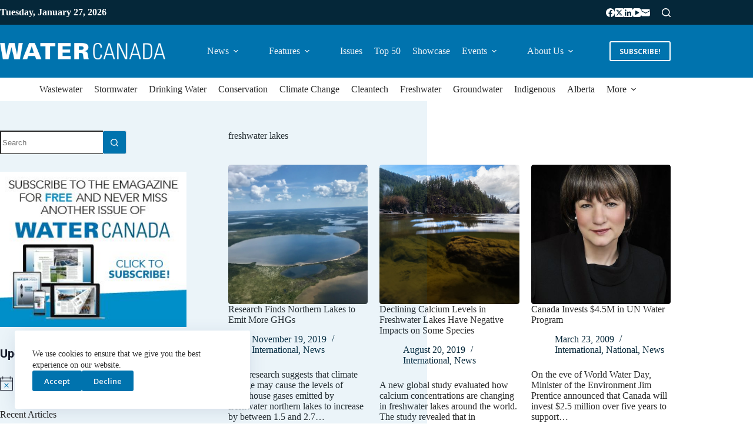

--- FILE ---
content_type: text/html; charset=UTF-8
request_url: https://www.watercanada.net/tag/freshwater-lakes/
body_size: 27781
content:
<!doctype html>
<html lang="en-US">
<head>
	
	<meta charset="UTF-8">
	<meta name="viewport" content="width=device-width, initial-scale=1, maximum-scale=5, viewport-fit=cover">
	<link rel="profile" href="https://gmpg.org/xfn/11">

	<meta name='robots' content='index, follow, max-image-preview:large, max-snippet:-1, max-video-preview:-1' />

	<!-- This site is optimized with the Yoast SEO plugin v26.8 - https://yoast.com/product/yoast-seo-wordpress/ -->
	<title>freshwater lakes Archives - Water Canada</title>
	<link rel="canonical" href="https://www.watercanada.net/tag/freshwater-lakes/" />
	<meta property="og:locale" content="en_US" />
	<meta property="og:type" content="article" />
	<meta property="og:title" content="freshwater lakes Archives - Water Canada" />
	<meta property="og:url" content="https://www.watercanada.net/tag/freshwater-lakes/" />
	<meta property="og:site_name" content="Water Canada" />
	<meta name="twitter:card" content="summary_large_image" />
	<script type="application/ld+json" class="yoast-schema-graph">{"@context":"https://schema.org","@graph":[{"@type":"CollectionPage","@id":"https://www.watercanada.net/tag/freshwater-lakes/","url":"https://www.watercanada.net/tag/freshwater-lakes/","name":"freshwater lakes Archives - Water Canada","isPartOf":{"@id":"https://www.watercanada.net/#website"},"primaryImageOfPage":{"@id":"https://www.watercanada.net/tag/freshwater-lakes/#primaryimage"},"image":{"@id":"https://www.watercanada.net/tag/freshwater-lakes/#primaryimage"},"thumbnailUrl":"https://www.watercanada.net/wp-content/uploads/2019/02/lake2.jpg","breadcrumb":{"@id":"https://www.watercanada.net/tag/freshwater-lakes/#breadcrumb"},"inLanguage":"en-US"},{"@type":"ImageObject","inLanguage":"en-US","@id":"https://www.watercanada.net/tag/freshwater-lakes/#primaryimage","url":"https://www.watercanada.net/wp-content/uploads/2019/02/lake2.jpg","contentUrl":"https://www.watercanada.net/wp-content/uploads/2019/02/lake2.jpg","width":3841,"height":2641,"caption":"Image Credit: Sarah Cooley"},{"@type":"BreadcrumbList","@id":"https://www.watercanada.net/tag/freshwater-lakes/#breadcrumb","itemListElement":[{"@type":"ListItem","position":1,"name":"Home","item":"https://www.watercanada.net/"},{"@type":"ListItem","position":2,"name":"freshwater lakes"}]},{"@type":"WebSite","@id":"https://www.watercanada.net/#website","url":"https://www.watercanada.net/","name":"Water Canada","description":"From the source to tap and back again","publisher":{"@id":"https://www.watercanada.net/#organization"},"potentialAction":[{"@type":"SearchAction","target":{"@type":"EntryPoint","urlTemplate":"https://www.watercanada.net/?s={search_term_string}"},"query-input":{"@type":"PropertyValueSpecification","valueRequired":true,"valueName":"search_term_string"}}],"inLanguage":"en-US"},{"@type":"Organization","@id":"https://www.watercanada.net/#organization","name":"Water Canada","url":"https://www.watercanada.net/","logo":{"@type":"ImageObject","inLanguage":"en-US","@id":"https://www.watercanada.net/#/schema/logo/image/","url":"https://www.watercanada.net/wp-content/uploads/2025/02/WATER-CANADA_LOGO_REVERSE_TRAN.png","contentUrl":"https://www.watercanada.net/wp-content/uploads/2025/02/WATER-CANADA_LOGO_REVERSE_TRAN.png","width":2282,"height":227,"caption":"Water Canada"},"image":{"@id":"https://www.watercanada.net/#/schema/logo/image/"}}]}</script>
	<!-- / Yoast SEO plugin. -->


<link rel='dns-prefetch' href='//fonts.googleapis.com' />
<link rel="alternate" type="application/rss+xml" title="Water Canada &raquo; Feed" href="https://www.watercanada.net/feed/" />
<link rel="alternate" type="application/rss+xml" title="Water Canada &raquo; Comments Feed" href="https://www.watercanada.net/comments/feed/" />
<link rel="alternate" type="text/calendar" title="Water Canada &raquo; iCal Feed" href="https://www.watercanada.net/events/?ical=1" />
<link rel="alternate" type="application/rss+xml" title="Water Canada &raquo; freshwater lakes Tag Feed" href="https://www.watercanada.net/tag/freshwater-lakes/feed/" />
<!-- www.watercanada.net is managing ads with Advanced Ads 2.0.16 – https://wpadvancedads.com/ --><script id="water-ready">
			window.advanced_ads_ready=function(e,a){a=a||"complete";var d=function(e){return"interactive"===a?"loading"!==e:"complete"===e};d(document.readyState)?e():document.addEventListener("readystatechange",(function(a){d(a.target.readyState)&&e()}),{once:"interactive"===a})},window.advanced_ads_ready_queue=window.advanced_ads_ready_queue||[];		</script>
		<style id='wp-img-auto-sizes-contain-inline-css'>
img:is([sizes=auto i],[sizes^="auto," i]){contain-intrinsic-size:3000px 1500px}
/*# sourceURL=wp-img-auto-sizes-contain-inline-css */
</style>
<link rel='stylesheet' id='dce-animations-css' href='https://www.watercanada.net/wp-content/plugins/dynamic-content-for-elementor/assets/css/animations.css?ver=3.4.0' media='all' />
<link rel='stylesheet' id='blocksy-dynamic-global-css' href='https://www.watercanada.net/wp-content/uploads/blocksy/css/global.css?ver=99806' media='all' />
<link rel='stylesheet' id='tribe-events-pro-mini-calendar-block-styles-css' href='https://www.watercanada.net/wp-content/plugins/events-calendar-pro/build/css/tribe-events-pro-mini-calendar-block.css?ver=7.7.12' media='all' />
<link rel='stylesheet' id='tec-variables-skeleton-css' href='https://www.watercanada.net/wp-content/plugins/the-events-calendar/common/build/css/variables-skeleton.css?ver=6.10.1' media='all' />
<link rel='stylesheet' id='tec-variables-full-css' href='https://www.watercanada.net/wp-content/plugins/the-events-calendar/common/build/css/variables-full.css?ver=6.10.1' media='all' />
<link rel='stylesheet' id='tribe-events-v2-virtual-single-block-css' href='https://www.watercanada.net/wp-content/plugins/events-calendar-pro/build/css/events-virtual-single-block.css?ver=7.7.12' media='all' />
<link rel='stylesheet' id='wp-block-library-css' href='https://www.watercanada.net/wp-includes/css/dist/block-library/style.min.css?ver=6.9' media='all' />
<style id='global-styles-inline-css'>
:root{--wp--preset--aspect-ratio--square: 1;--wp--preset--aspect-ratio--4-3: 4/3;--wp--preset--aspect-ratio--3-4: 3/4;--wp--preset--aspect-ratio--3-2: 3/2;--wp--preset--aspect-ratio--2-3: 2/3;--wp--preset--aspect-ratio--16-9: 16/9;--wp--preset--aspect-ratio--9-16: 9/16;--wp--preset--color--black: #000000;--wp--preset--color--cyan-bluish-gray: #abb8c3;--wp--preset--color--white: #ffffff;--wp--preset--color--pale-pink: #f78da7;--wp--preset--color--vivid-red: #cf2e2e;--wp--preset--color--luminous-vivid-orange: #ff6900;--wp--preset--color--luminous-vivid-amber: #fcb900;--wp--preset--color--light-green-cyan: #7bdcb5;--wp--preset--color--vivid-green-cyan: #00d084;--wp--preset--color--pale-cyan-blue: #8ed1fc;--wp--preset--color--vivid-cyan-blue: #0693e3;--wp--preset--color--vivid-purple: #9b51e0;--wp--preset--color--palette-color-1: var(--theme-palette-color-1, #0073ae);--wp--preset--color--palette-color-2: var(--theme-palette-color-2, #052739);--wp--preset--color--palette-color-3: var(--theme-palette-color-3, #2a2a2a);--wp--preset--color--palette-color-4: var(--theme-palette-color-4, #2a2a2a);--wp--preset--color--palette-color-5: var(--theme-palette-color-5, #c4d1d9);--wp--preset--color--palette-color-6: var(--theme-palette-color-6, #eef4f8);--wp--preset--color--palette-color-7: var(--theme-palette-color-7, #ffffff);--wp--preset--color--palette-color-8: var(--theme-palette-color-8, #ffffff);--wp--preset--gradient--vivid-cyan-blue-to-vivid-purple: linear-gradient(135deg,rgb(6,147,227) 0%,rgb(155,81,224) 100%);--wp--preset--gradient--light-green-cyan-to-vivid-green-cyan: linear-gradient(135deg,rgb(122,220,180) 0%,rgb(0,208,130) 100%);--wp--preset--gradient--luminous-vivid-amber-to-luminous-vivid-orange: linear-gradient(135deg,rgb(252,185,0) 0%,rgb(255,105,0) 100%);--wp--preset--gradient--luminous-vivid-orange-to-vivid-red: linear-gradient(135deg,rgb(255,105,0) 0%,rgb(207,46,46) 100%);--wp--preset--gradient--very-light-gray-to-cyan-bluish-gray: linear-gradient(135deg,rgb(238,238,238) 0%,rgb(169,184,195) 100%);--wp--preset--gradient--cool-to-warm-spectrum: linear-gradient(135deg,rgb(74,234,220) 0%,rgb(151,120,209) 20%,rgb(207,42,186) 40%,rgb(238,44,130) 60%,rgb(251,105,98) 80%,rgb(254,248,76) 100%);--wp--preset--gradient--blush-light-purple: linear-gradient(135deg,rgb(255,206,236) 0%,rgb(152,150,240) 100%);--wp--preset--gradient--blush-bordeaux: linear-gradient(135deg,rgb(254,205,165) 0%,rgb(254,45,45) 50%,rgb(107,0,62) 100%);--wp--preset--gradient--luminous-dusk: linear-gradient(135deg,rgb(255,203,112) 0%,rgb(199,81,192) 50%,rgb(65,88,208) 100%);--wp--preset--gradient--pale-ocean: linear-gradient(135deg,rgb(255,245,203) 0%,rgb(182,227,212) 50%,rgb(51,167,181) 100%);--wp--preset--gradient--electric-grass: linear-gradient(135deg,rgb(202,248,128) 0%,rgb(113,206,126) 100%);--wp--preset--gradient--midnight: linear-gradient(135deg,rgb(2,3,129) 0%,rgb(40,116,252) 100%);--wp--preset--gradient--juicy-peach: linear-gradient(to right, #ffecd2 0%, #fcb69f 100%);--wp--preset--gradient--young-passion: linear-gradient(to right, #ff8177 0%, #ff867a 0%, #ff8c7f 21%, #f99185 52%, #cf556c 78%, #b12a5b 100%);--wp--preset--gradient--true-sunset: linear-gradient(to right, #fa709a 0%, #fee140 100%);--wp--preset--gradient--morpheus-den: linear-gradient(to top, #30cfd0 0%, #330867 100%);--wp--preset--gradient--plum-plate: linear-gradient(135deg, #667eea 0%, #764ba2 100%);--wp--preset--gradient--aqua-splash: linear-gradient(15deg, #13547a 0%, #80d0c7 100%);--wp--preset--gradient--love-kiss: linear-gradient(to top, #ff0844 0%, #ffb199 100%);--wp--preset--gradient--new-retrowave: linear-gradient(to top, #3b41c5 0%, #a981bb 49%, #ffc8a9 100%);--wp--preset--gradient--plum-bath: linear-gradient(to top, #cc208e 0%, #6713d2 100%);--wp--preset--gradient--high-flight: linear-gradient(to right, #0acffe 0%, #495aff 100%);--wp--preset--gradient--teen-party: linear-gradient(-225deg, #FF057C 0%, #8D0B93 50%, #321575 100%);--wp--preset--gradient--fabled-sunset: linear-gradient(-225deg, #231557 0%, #44107A 29%, #FF1361 67%, #FFF800 100%);--wp--preset--gradient--arielle-smile: radial-gradient(circle 248px at center, #16d9e3 0%, #30c7ec 47%, #46aef7 100%);--wp--preset--gradient--itmeo-branding: linear-gradient(180deg, #2af598 0%, #009efd 100%);--wp--preset--gradient--deep-blue: linear-gradient(to right, #6a11cb 0%, #2575fc 100%);--wp--preset--gradient--strong-bliss: linear-gradient(to right, #f78ca0 0%, #f9748f 19%, #fd868c 60%, #fe9a8b 100%);--wp--preset--gradient--sweet-period: linear-gradient(to top, #3f51b1 0%, #5a55ae 13%, #7b5fac 25%, #8f6aae 38%, #a86aa4 50%, #cc6b8e 62%, #f18271 75%, #f3a469 87%, #f7c978 100%);--wp--preset--gradient--purple-division: linear-gradient(to top, #7028e4 0%, #e5b2ca 100%);--wp--preset--gradient--cold-evening: linear-gradient(to top, #0c3483 0%, #a2b6df 100%, #6b8cce 100%, #a2b6df 100%);--wp--preset--gradient--mountain-rock: linear-gradient(to right, #868f96 0%, #596164 100%);--wp--preset--gradient--desert-hump: linear-gradient(to top, #c79081 0%, #dfa579 100%);--wp--preset--gradient--ethernal-constance: linear-gradient(to top, #09203f 0%, #537895 100%);--wp--preset--gradient--happy-memories: linear-gradient(-60deg, #ff5858 0%, #f09819 100%);--wp--preset--gradient--grown-early: linear-gradient(to top, #0ba360 0%, #3cba92 100%);--wp--preset--gradient--morning-salad: linear-gradient(-225deg, #B7F8DB 0%, #50A7C2 100%);--wp--preset--gradient--night-call: linear-gradient(-225deg, #AC32E4 0%, #7918F2 48%, #4801FF 100%);--wp--preset--gradient--mind-crawl: linear-gradient(-225deg, #473B7B 0%, #3584A7 51%, #30D2BE 100%);--wp--preset--gradient--angel-care: linear-gradient(-225deg, #FFE29F 0%, #FFA99F 48%, #FF719A 100%);--wp--preset--gradient--juicy-cake: linear-gradient(to top, #e14fad 0%, #f9d423 100%);--wp--preset--gradient--rich-metal: linear-gradient(to right, #d7d2cc 0%, #304352 100%);--wp--preset--gradient--mole-hall: linear-gradient(-20deg, #616161 0%, #9bc5c3 100%);--wp--preset--gradient--cloudy-knoxville: linear-gradient(120deg, #fdfbfb 0%, #ebedee 100%);--wp--preset--gradient--soft-grass: linear-gradient(to top, #c1dfc4 0%, #deecdd 100%);--wp--preset--gradient--saint-petersburg: linear-gradient(135deg, #f5f7fa 0%, #c3cfe2 100%);--wp--preset--gradient--everlasting-sky: linear-gradient(135deg, #fdfcfb 0%, #e2d1c3 100%);--wp--preset--gradient--kind-steel: linear-gradient(-20deg, #e9defa 0%, #fbfcdb 100%);--wp--preset--gradient--over-sun: linear-gradient(60deg, #abecd6 0%, #fbed96 100%);--wp--preset--gradient--premium-white: linear-gradient(to top, #d5d4d0 0%, #d5d4d0 1%, #eeeeec 31%, #efeeec 75%, #e9e9e7 100%);--wp--preset--gradient--clean-mirror: linear-gradient(45deg, #93a5cf 0%, #e4efe9 100%);--wp--preset--gradient--wild-apple: linear-gradient(to top, #d299c2 0%, #fef9d7 100%);--wp--preset--gradient--snow-again: linear-gradient(to top, #e6e9f0 0%, #eef1f5 100%);--wp--preset--gradient--confident-cloud: linear-gradient(to top, #dad4ec 0%, #dad4ec 1%, #f3e7e9 100%);--wp--preset--gradient--glass-water: linear-gradient(to top, #dfe9f3 0%, white 100%);--wp--preset--gradient--perfect-white: linear-gradient(-225deg, #E3FDF5 0%, #FFE6FA 100%);--wp--preset--font-size--small: 13px;--wp--preset--font-size--medium: 20px;--wp--preset--font-size--large: clamp(22px, 1.375rem + ((1vw - 3.2px) * 0.625), 30px);--wp--preset--font-size--x-large: clamp(30px, 1.875rem + ((1vw - 3.2px) * 1.563), 50px);--wp--preset--font-size--xx-large: clamp(45px, 2.813rem + ((1vw - 3.2px) * 2.734), 80px);--wp--preset--spacing--20: 0.44rem;--wp--preset--spacing--30: 0.67rem;--wp--preset--spacing--40: 1rem;--wp--preset--spacing--50: 1.5rem;--wp--preset--spacing--60: 2.25rem;--wp--preset--spacing--70: 3.38rem;--wp--preset--spacing--80: 5.06rem;--wp--preset--shadow--natural: 6px 6px 9px rgba(0, 0, 0, 0.2);--wp--preset--shadow--deep: 12px 12px 50px rgba(0, 0, 0, 0.4);--wp--preset--shadow--sharp: 6px 6px 0px rgba(0, 0, 0, 0.2);--wp--preset--shadow--outlined: 6px 6px 0px -3px rgb(255, 255, 255), 6px 6px rgb(0, 0, 0);--wp--preset--shadow--crisp: 6px 6px 0px rgb(0, 0, 0);}:root { --wp--style--global--content-size: var(--theme-block-max-width);--wp--style--global--wide-size: var(--theme-block-wide-max-width); }:where(body) { margin: 0; }.wp-site-blocks > .alignleft { float: left; margin-right: 2em; }.wp-site-blocks > .alignright { float: right; margin-left: 2em; }.wp-site-blocks > .aligncenter { justify-content: center; margin-left: auto; margin-right: auto; }:where(.wp-site-blocks) > * { margin-block-start: var(--theme-content-spacing); margin-block-end: 0; }:where(.wp-site-blocks) > :first-child { margin-block-start: 0; }:where(.wp-site-blocks) > :last-child { margin-block-end: 0; }:root { --wp--style--block-gap: var(--theme-content-spacing); }:root :where(.is-layout-flow) > :first-child{margin-block-start: 0;}:root :where(.is-layout-flow) > :last-child{margin-block-end: 0;}:root :where(.is-layout-flow) > *{margin-block-start: var(--theme-content-spacing);margin-block-end: 0;}:root :where(.is-layout-constrained) > :first-child{margin-block-start: 0;}:root :where(.is-layout-constrained) > :last-child{margin-block-end: 0;}:root :where(.is-layout-constrained) > *{margin-block-start: var(--theme-content-spacing);margin-block-end: 0;}:root :where(.is-layout-flex){gap: var(--theme-content-spacing);}:root :where(.is-layout-grid){gap: var(--theme-content-spacing);}.is-layout-flow > .alignleft{float: left;margin-inline-start: 0;margin-inline-end: 2em;}.is-layout-flow > .alignright{float: right;margin-inline-start: 2em;margin-inline-end: 0;}.is-layout-flow > .aligncenter{margin-left: auto !important;margin-right: auto !important;}.is-layout-constrained > .alignleft{float: left;margin-inline-start: 0;margin-inline-end: 2em;}.is-layout-constrained > .alignright{float: right;margin-inline-start: 2em;margin-inline-end: 0;}.is-layout-constrained > .aligncenter{margin-left: auto !important;margin-right: auto !important;}.is-layout-constrained > :where(:not(.alignleft):not(.alignright):not(.alignfull)){max-width: var(--wp--style--global--content-size);margin-left: auto !important;margin-right: auto !important;}.is-layout-constrained > .alignwide{max-width: var(--wp--style--global--wide-size);}body .is-layout-flex{display: flex;}.is-layout-flex{flex-wrap: wrap;align-items: center;}.is-layout-flex > :is(*, div){margin: 0;}body .is-layout-grid{display: grid;}.is-layout-grid > :is(*, div){margin: 0;}body{padding-top: 0px;padding-right: 0px;padding-bottom: 0px;padding-left: 0px;}:root :where(.wp-element-button, .wp-block-button__link){font-style: inherit;font-weight: inherit;letter-spacing: inherit;text-transform: inherit;}.has-black-color{color: var(--wp--preset--color--black) !important;}.has-cyan-bluish-gray-color{color: var(--wp--preset--color--cyan-bluish-gray) !important;}.has-white-color{color: var(--wp--preset--color--white) !important;}.has-pale-pink-color{color: var(--wp--preset--color--pale-pink) !important;}.has-vivid-red-color{color: var(--wp--preset--color--vivid-red) !important;}.has-luminous-vivid-orange-color{color: var(--wp--preset--color--luminous-vivid-orange) !important;}.has-luminous-vivid-amber-color{color: var(--wp--preset--color--luminous-vivid-amber) !important;}.has-light-green-cyan-color{color: var(--wp--preset--color--light-green-cyan) !important;}.has-vivid-green-cyan-color{color: var(--wp--preset--color--vivid-green-cyan) !important;}.has-pale-cyan-blue-color{color: var(--wp--preset--color--pale-cyan-blue) !important;}.has-vivid-cyan-blue-color{color: var(--wp--preset--color--vivid-cyan-blue) !important;}.has-vivid-purple-color{color: var(--wp--preset--color--vivid-purple) !important;}.has-palette-color-1-color{color: var(--wp--preset--color--palette-color-1) !important;}.has-palette-color-2-color{color: var(--wp--preset--color--palette-color-2) !important;}.has-palette-color-3-color{color: var(--wp--preset--color--palette-color-3) !important;}.has-palette-color-4-color{color: var(--wp--preset--color--palette-color-4) !important;}.has-palette-color-5-color{color: var(--wp--preset--color--palette-color-5) !important;}.has-palette-color-6-color{color: var(--wp--preset--color--palette-color-6) !important;}.has-palette-color-7-color{color: var(--wp--preset--color--palette-color-7) !important;}.has-palette-color-8-color{color: var(--wp--preset--color--palette-color-8) !important;}.has-black-background-color{background-color: var(--wp--preset--color--black) !important;}.has-cyan-bluish-gray-background-color{background-color: var(--wp--preset--color--cyan-bluish-gray) !important;}.has-white-background-color{background-color: var(--wp--preset--color--white) !important;}.has-pale-pink-background-color{background-color: var(--wp--preset--color--pale-pink) !important;}.has-vivid-red-background-color{background-color: var(--wp--preset--color--vivid-red) !important;}.has-luminous-vivid-orange-background-color{background-color: var(--wp--preset--color--luminous-vivid-orange) !important;}.has-luminous-vivid-amber-background-color{background-color: var(--wp--preset--color--luminous-vivid-amber) !important;}.has-light-green-cyan-background-color{background-color: var(--wp--preset--color--light-green-cyan) !important;}.has-vivid-green-cyan-background-color{background-color: var(--wp--preset--color--vivid-green-cyan) !important;}.has-pale-cyan-blue-background-color{background-color: var(--wp--preset--color--pale-cyan-blue) !important;}.has-vivid-cyan-blue-background-color{background-color: var(--wp--preset--color--vivid-cyan-blue) !important;}.has-vivid-purple-background-color{background-color: var(--wp--preset--color--vivid-purple) !important;}.has-palette-color-1-background-color{background-color: var(--wp--preset--color--palette-color-1) !important;}.has-palette-color-2-background-color{background-color: var(--wp--preset--color--palette-color-2) !important;}.has-palette-color-3-background-color{background-color: var(--wp--preset--color--palette-color-3) !important;}.has-palette-color-4-background-color{background-color: var(--wp--preset--color--palette-color-4) !important;}.has-palette-color-5-background-color{background-color: var(--wp--preset--color--palette-color-5) !important;}.has-palette-color-6-background-color{background-color: var(--wp--preset--color--palette-color-6) !important;}.has-palette-color-7-background-color{background-color: var(--wp--preset--color--palette-color-7) !important;}.has-palette-color-8-background-color{background-color: var(--wp--preset--color--palette-color-8) !important;}.has-black-border-color{border-color: var(--wp--preset--color--black) !important;}.has-cyan-bluish-gray-border-color{border-color: var(--wp--preset--color--cyan-bluish-gray) !important;}.has-white-border-color{border-color: var(--wp--preset--color--white) !important;}.has-pale-pink-border-color{border-color: var(--wp--preset--color--pale-pink) !important;}.has-vivid-red-border-color{border-color: var(--wp--preset--color--vivid-red) !important;}.has-luminous-vivid-orange-border-color{border-color: var(--wp--preset--color--luminous-vivid-orange) !important;}.has-luminous-vivid-amber-border-color{border-color: var(--wp--preset--color--luminous-vivid-amber) !important;}.has-light-green-cyan-border-color{border-color: var(--wp--preset--color--light-green-cyan) !important;}.has-vivid-green-cyan-border-color{border-color: var(--wp--preset--color--vivid-green-cyan) !important;}.has-pale-cyan-blue-border-color{border-color: var(--wp--preset--color--pale-cyan-blue) !important;}.has-vivid-cyan-blue-border-color{border-color: var(--wp--preset--color--vivid-cyan-blue) !important;}.has-vivid-purple-border-color{border-color: var(--wp--preset--color--vivid-purple) !important;}.has-palette-color-1-border-color{border-color: var(--wp--preset--color--palette-color-1) !important;}.has-palette-color-2-border-color{border-color: var(--wp--preset--color--palette-color-2) !important;}.has-palette-color-3-border-color{border-color: var(--wp--preset--color--palette-color-3) !important;}.has-palette-color-4-border-color{border-color: var(--wp--preset--color--palette-color-4) !important;}.has-palette-color-5-border-color{border-color: var(--wp--preset--color--palette-color-5) !important;}.has-palette-color-6-border-color{border-color: var(--wp--preset--color--palette-color-6) !important;}.has-palette-color-7-border-color{border-color: var(--wp--preset--color--palette-color-7) !important;}.has-palette-color-8-border-color{border-color: var(--wp--preset--color--palette-color-8) !important;}.has-vivid-cyan-blue-to-vivid-purple-gradient-background{background: var(--wp--preset--gradient--vivid-cyan-blue-to-vivid-purple) !important;}.has-light-green-cyan-to-vivid-green-cyan-gradient-background{background: var(--wp--preset--gradient--light-green-cyan-to-vivid-green-cyan) !important;}.has-luminous-vivid-amber-to-luminous-vivid-orange-gradient-background{background: var(--wp--preset--gradient--luminous-vivid-amber-to-luminous-vivid-orange) !important;}.has-luminous-vivid-orange-to-vivid-red-gradient-background{background: var(--wp--preset--gradient--luminous-vivid-orange-to-vivid-red) !important;}.has-very-light-gray-to-cyan-bluish-gray-gradient-background{background: var(--wp--preset--gradient--very-light-gray-to-cyan-bluish-gray) !important;}.has-cool-to-warm-spectrum-gradient-background{background: var(--wp--preset--gradient--cool-to-warm-spectrum) !important;}.has-blush-light-purple-gradient-background{background: var(--wp--preset--gradient--blush-light-purple) !important;}.has-blush-bordeaux-gradient-background{background: var(--wp--preset--gradient--blush-bordeaux) !important;}.has-luminous-dusk-gradient-background{background: var(--wp--preset--gradient--luminous-dusk) !important;}.has-pale-ocean-gradient-background{background: var(--wp--preset--gradient--pale-ocean) !important;}.has-electric-grass-gradient-background{background: var(--wp--preset--gradient--electric-grass) !important;}.has-midnight-gradient-background{background: var(--wp--preset--gradient--midnight) !important;}.has-juicy-peach-gradient-background{background: var(--wp--preset--gradient--juicy-peach) !important;}.has-young-passion-gradient-background{background: var(--wp--preset--gradient--young-passion) !important;}.has-true-sunset-gradient-background{background: var(--wp--preset--gradient--true-sunset) !important;}.has-morpheus-den-gradient-background{background: var(--wp--preset--gradient--morpheus-den) !important;}.has-plum-plate-gradient-background{background: var(--wp--preset--gradient--plum-plate) !important;}.has-aqua-splash-gradient-background{background: var(--wp--preset--gradient--aqua-splash) !important;}.has-love-kiss-gradient-background{background: var(--wp--preset--gradient--love-kiss) !important;}.has-new-retrowave-gradient-background{background: var(--wp--preset--gradient--new-retrowave) !important;}.has-plum-bath-gradient-background{background: var(--wp--preset--gradient--plum-bath) !important;}.has-high-flight-gradient-background{background: var(--wp--preset--gradient--high-flight) !important;}.has-teen-party-gradient-background{background: var(--wp--preset--gradient--teen-party) !important;}.has-fabled-sunset-gradient-background{background: var(--wp--preset--gradient--fabled-sunset) !important;}.has-arielle-smile-gradient-background{background: var(--wp--preset--gradient--arielle-smile) !important;}.has-itmeo-branding-gradient-background{background: var(--wp--preset--gradient--itmeo-branding) !important;}.has-deep-blue-gradient-background{background: var(--wp--preset--gradient--deep-blue) !important;}.has-strong-bliss-gradient-background{background: var(--wp--preset--gradient--strong-bliss) !important;}.has-sweet-period-gradient-background{background: var(--wp--preset--gradient--sweet-period) !important;}.has-purple-division-gradient-background{background: var(--wp--preset--gradient--purple-division) !important;}.has-cold-evening-gradient-background{background: var(--wp--preset--gradient--cold-evening) !important;}.has-mountain-rock-gradient-background{background: var(--wp--preset--gradient--mountain-rock) !important;}.has-desert-hump-gradient-background{background: var(--wp--preset--gradient--desert-hump) !important;}.has-ethernal-constance-gradient-background{background: var(--wp--preset--gradient--ethernal-constance) !important;}.has-happy-memories-gradient-background{background: var(--wp--preset--gradient--happy-memories) !important;}.has-grown-early-gradient-background{background: var(--wp--preset--gradient--grown-early) !important;}.has-morning-salad-gradient-background{background: var(--wp--preset--gradient--morning-salad) !important;}.has-night-call-gradient-background{background: var(--wp--preset--gradient--night-call) !important;}.has-mind-crawl-gradient-background{background: var(--wp--preset--gradient--mind-crawl) !important;}.has-angel-care-gradient-background{background: var(--wp--preset--gradient--angel-care) !important;}.has-juicy-cake-gradient-background{background: var(--wp--preset--gradient--juicy-cake) !important;}.has-rich-metal-gradient-background{background: var(--wp--preset--gradient--rich-metal) !important;}.has-mole-hall-gradient-background{background: var(--wp--preset--gradient--mole-hall) !important;}.has-cloudy-knoxville-gradient-background{background: var(--wp--preset--gradient--cloudy-knoxville) !important;}.has-soft-grass-gradient-background{background: var(--wp--preset--gradient--soft-grass) !important;}.has-saint-petersburg-gradient-background{background: var(--wp--preset--gradient--saint-petersburg) !important;}.has-everlasting-sky-gradient-background{background: var(--wp--preset--gradient--everlasting-sky) !important;}.has-kind-steel-gradient-background{background: var(--wp--preset--gradient--kind-steel) !important;}.has-over-sun-gradient-background{background: var(--wp--preset--gradient--over-sun) !important;}.has-premium-white-gradient-background{background: var(--wp--preset--gradient--premium-white) !important;}.has-clean-mirror-gradient-background{background: var(--wp--preset--gradient--clean-mirror) !important;}.has-wild-apple-gradient-background{background: var(--wp--preset--gradient--wild-apple) !important;}.has-snow-again-gradient-background{background: var(--wp--preset--gradient--snow-again) !important;}.has-confident-cloud-gradient-background{background: var(--wp--preset--gradient--confident-cloud) !important;}.has-glass-water-gradient-background{background: var(--wp--preset--gradient--glass-water) !important;}.has-perfect-white-gradient-background{background: var(--wp--preset--gradient--perfect-white) !important;}.has-small-font-size{font-size: var(--wp--preset--font-size--small) !important;}.has-medium-font-size{font-size: var(--wp--preset--font-size--medium) !important;}.has-large-font-size{font-size: var(--wp--preset--font-size--large) !important;}.has-x-large-font-size{font-size: var(--wp--preset--font-size--x-large) !important;}.has-xx-large-font-size{font-size: var(--wp--preset--font-size--xx-large) !important;}
:root :where(.wp-block-pullquote){font-size: clamp(0.984em, 0.984rem + ((1vw - 0.2em) * 0.645), 1.5em);line-height: 1.6;}
/*# sourceURL=global-styles-inline-css */
</style>
<link rel='stylesheet' id='tribe-events-v2-single-skeleton-css' href='https://www.watercanada.net/wp-content/plugins/the-events-calendar/build/css/tribe-events-single-skeleton.css?ver=6.15.14' media='all' />
<link rel='stylesheet' id='tribe-events-v2-single-skeleton-full-css' href='https://www.watercanada.net/wp-content/plugins/the-events-calendar/build/css/tribe-events-single-full.css?ver=6.15.14' media='all' />
<link rel='stylesheet' id='tec-events-elementor-widgets-base-styles-css' href='https://www.watercanada.net/wp-content/plugins/the-events-calendar/build/css/integrations/plugins/elementor/widgets/widget-base.css?ver=6.15.14' media='all' />
<link rel='stylesheet' id='dce-style-css' href='https://www.watercanada.net/wp-content/plugins/dynamic-content-for-elementor/assets/css/style.min.css?ver=3.4.0' media='all' />
<link rel='stylesheet' id='dce-hidden-label-css' href='https://www.watercanada.net/wp-content/plugins/dynamic-content-for-elementor/assets/css/hidden-label.min.css?ver=3.4.0' media='all' />
<link rel='stylesheet' id='dce-plyr-css' href='https://www.watercanada.net/wp-content/plugins/dynamic-content-for-elementor/assets/node/plyr/plyr.css?ver=3.4.0' media='all' />
<link rel='stylesheet' id='dce-advanced-video-css' href='https://www.watercanada.net/wp-content/plugins/dynamic-content-for-elementor/assets/css/advanced-video.min.css?ver=3.4.0' media='all' />
<link rel='stylesheet' id='dce-dynamic-visibility-css' href='https://www.watercanada.net/wp-content/plugins/dynamic-content-for-elementor/assets/css/dynamic-visibility.min.css?ver=3.4.0' media='all' />
<link rel='stylesheet' id='dce-tooltip-css' href='https://www.watercanada.net/wp-content/plugins/dynamic-content-for-elementor/assets/css/tooltip.min.css?ver=3.4.0' media='all' />
<link rel='stylesheet' id='dce-pageScroll-css' href='https://www.watercanada.net/wp-content/plugins/dynamic-content-for-elementor/assets/css/page-scroll.min.css?ver=3.4.0' media='all' />
<link rel='stylesheet' id='dce-reveal-css' href='https://www.watercanada.net/wp-content/plugins/dynamic-content-for-elementor/assets/css/reveal.min.css?ver=3.4.0' media='all' />
<link rel='stylesheet' id='blocksy-fonts-font-source-google-css' href='https://fonts.googleapis.com/css2?family=Open%20Sans:wght@400;500;600;700;800;900&#038;family=Roboto:wght@700&#038;display=swap' media='all' />
<link rel='stylesheet' id='ct-main-styles-css' href='https://www.watercanada.net/wp-content/themes/blocksy/static/bundle/main.min.css?ver=2.1.25' media='all' />
<link rel='stylesheet' id='ct-page-title-styles-css' href='https://www.watercanada.net/wp-content/themes/blocksy/static/bundle/page-title.min.css?ver=2.1.25' media='all' />
<link rel='stylesheet' id='ct-sidebar-styles-css' href='https://www.watercanada.net/wp-content/themes/blocksy/static/bundle/sidebar.min.css?ver=2.1.25' media='all' />
<link rel='stylesheet' id='ct-elementor-styles-css' href='https://www.watercanada.net/wp-content/themes/blocksy/static/bundle/elementor-frontend.min.css?ver=2.1.25' media='all' />
<link rel='stylesheet' id='ct-tribe-events-styles-css' href='https://www.watercanada.net/wp-content/themes/blocksy/static/bundle/tribe-events.min.css?ver=2.1.25' media='all' />
<link rel='stylesheet' id='blocksy-ext-mega-menu-styles-css' href='https://www.watercanada.net/wp-content/plugins/blocksy-companion-pro/framework/premium/extensions/mega-menu/static/bundle/main.min.css?ver=2.1.25' media='all' />
<link rel='stylesheet' id='blocksy-ext-post-types-extra-styles-css' href='https://www.watercanada.net/wp-content/plugins/blocksy-companion-pro/framework/premium/extensions/post-types-extra/static/bundle/main.min.css?ver=2.1.25' media='all' />
<link rel='stylesheet' id='jquery-chosen-css' href='https://www.watercanada.net/wp-content/plugins/jet-search/assets/lib/chosen/chosen.min.css?ver=1.8.7' media='all' />
<link rel='stylesheet' id='jet-search-css' href='https://www.watercanada.net/wp-content/plugins/jet-search/assets/css/jet-search.css?ver=3.5.16.1' media='all' />
<script src="https://www.watercanada.net/wp-includes/js/jquery/jquery.min.js?ver=3.7.1" id="jquery-core-js"></script>
<script src="https://www.watercanada.net/wp-includes/js/jquery/jquery-migrate.min.js?ver=3.4.1" id="jquery-migrate-js"></script>
<script src="https://www.watercanada.net/wp-includes/js/imagesloaded.min.js?ver=6.9" id="imagesLoaded-js"></script>
<script id="advanced-ads-advanced-js-js-extra">
var advads_options = {"blog_id":"1","privacy":{"enabled":false,"state":"not_needed"}};
//# sourceURL=advanced-ads-advanced-js-js-extra
</script>
<script src="https://www.watercanada.net/wp-content/plugins/advanced-ads/public/assets/js/advanced.min.js?ver=2.0.16" id="advanced-ads-advanced-js-js"></script>
<script id="advanced_ads_pro/visitor_conditions-js-extra">
var advanced_ads_pro_visitor_conditions = {"referrer_cookie_name":"advanced_ads_pro_visitor_referrer","referrer_exdays":"365","page_impr_cookie_name":"advanced_ads_page_impressions","page_impr_exdays":"3650"};
//# sourceURL=advanced_ads_pro%2Fvisitor_conditions-js-extra
</script>
<script src="https://www.watercanada.net/wp-content/plugins/advanced-ads-pro/modules/advanced-visitor-conditions/inc/conditions.min.js?ver=3.0.8" id="advanced_ads_pro/visitor_conditions-js"></script>
<link rel="https://api.w.org/" href="https://www.watercanada.net/wp-json/" /><link rel="alternate" title="JSON" type="application/json" href="https://www.watercanada.net/wp-json/wp/v2/tags/1447" /><link rel="EditURI" type="application/rsd+xml" title="RSD" href="https://www.watercanada.net/xmlrpc.php?rsd" />
<meta name="generator" content="WordPress 6.9" />
<meta name="tec-api-version" content="v1"><meta name="tec-api-origin" content="https://www.watercanada.net"><link rel="alternate" href="https://www.watercanada.net/wp-json/tribe/events/v1/events/?tags=freshwater-lakes" /><noscript><link rel='stylesheet' href='https://www.watercanada.net/wp-content/themes/blocksy/static/bundle/no-scripts.min.css' type='text/css'></noscript>
<meta name="generator" content="Elementor 3.34.3; features: e_font_icon_svg, additional_custom_breakpoints; settings: css_print_method-external, google_font-enabled, font_display-swap">
		<script type="text/javascript">
			var advadsCfpQueue = [];
			var advadsCfpAd = function( adID ) {
				if ( 'undefined' === typeof advadsProCfp ) {
					advadsCfpQueue.push( adID )
				} else {
					advadsProCfp.addElement( adID )
				}
			}
		</script>
					<style>
				.e-con.e-parent:nth-of-type(n+4):not(.e-lazyloaded):not(.e-no-lazyload),
				.e-con.e-parent:nth-of-type(n+4):not(.e-lazyloaded):not(.e-no-lazyload) * {
					background-image: none !important;
				}
				@media screen and (max-height: 1024px) {
					.e-con.e-parent:nth-of-type(n+3):not(.e-lazyloaded):not(.e-no-lazyload),
					.e-con.e-parent:nth-of-type(n+3):not(.e-lazyloaded):not(.e-no-lazyload) * {
						background-image: none !important;
					}
				}
				@media screen and (max-height: 640px) {
					.e-con.e-parent:nth-of-type(n+2):not(.e-lazyloaded):not(.e-no-lazyload),
					.e-con.e-parent:nth-of-type(n+2):not(.e-lazyloaded):not(.e-no-lazyload) * {
						background-image: none !important;
					}
				}
			</style>
			<!-- Google Tag Manager -->
<script>(function(w,d,s,l,i){w[l]=w[l]||[];w[l].push({'gtm.start':
new Date().getTime(),event:'gtm.js'});var f=d.getElementsByTagName(s)[0],
j=d.createElement(s),dl=l!='dataLayer'?'&l='+l:'';j.async=true;j.src=
'https://www.googletagmanager.com/gtm.js?id='+i+dl;f.parentNode.insertBefore(j,f);
})(window,document,'script','dataLayer','GTM-THSX7Z6L');</script>
<!-- End Google Tag Manager --><script src="/wp-content/mu-plugins/captaincore-analytics.js" data-site="KZRZTMHT" defer></script>
<link rel="icon" href="https://www.watercanada.net/wp-content/uploads/2025/01/cropped-favicon-wc-32x32.jpg" sizes="32x32" />
<link rel="icon" href="https://www.watercanada.net/wp-content/uploads/2025/01/cropped-favicon-wc-192x192.jpg" sizes="192x192" />
<link rel="apple-touch-icon" href="https://www.watercanada.net/wp-content/uploads/2025/01/cropped-favicon-wc-180x180.jpg" />
<meta name="msapplication-TileImage" content="https://www.watercanada.net/wp-content/uploads/2025/01/cropped-favicon-wc-270x270.jpg" />
		<style id="wp-custom-css">
			

.tribe-common .tribe-common-h6 {
    font-size: 20px!Important;
    font-family: 'roboto'!Important;
    font-weight: 700 !important;
}

.tribe-common-h7{
    line-height: 15px! Important;
}

.tribe-common.tribe-common--breakpoint-medium button.tribe-events-c-top-bar__datepicker-button {
    font-size: var(--tec-font-size-8);
    display: none;
}




/* Add custom SVG arrow before each linked post title */
.player-icon a::before {
  content: "";
  display: inline-block;
  width: 8px;                        /* size of the icon */
  height: 8px;
  margin-right: 1px;
	/* space between icon & text */
  background-image: url('https://www.watercanada.net/wp-content/uploads/2025/09/arrow-right.svg');
  background-repeat: no-repeat;
  background-size: contain;           /* keep proportions */
  background-position: center;
  vertical-align: middle;             /* aligns nicely with text */
}







.ct-search-form {
    position: relative;
    display: flex
;
    isolation: isolate;
    --theme-link-initial-color: var(--theme-text-color);
    border-radius: 4px ! Important;
}

.ct-sidebar .ct-widget:not(:last-child) {
    margin-bottom: 30px;
}

.ct-search-results a {
    font-size: 12px;
}

.ct-search-form .wp-element-button[data-button*=icon]{
    --theme-icon-color: rgb(250 250 250);
    background-color: #0073ae;
}

.ct-search-form[data-taxonomy-filter=true] input, .ct-search-form[data-form-controls=inside] input, .ct-search-form[data-form-controls=inside] select {
    border-inline-end: 0;
    border-start-end-radius: 0;
    border-end-end-radius: 0;
    background-color: #fff;
}		</style>
			</head>


<body class="archive tag tag-freshwater-lakes tag-1447 wp-custom-logo wp-embed-responsive wp-theme-blocksy tribe-no-js page-template-blocksy elementor-default elementor-kit-5000077292 aa-prefix-water- ct-elementor-default-template" data-link="type-2" data-prefix="categories" data-header="type-1:sticky" data-footer="type-1">

<!-- Google Tag Manager (noscript) -->
<noscript><iframe src="https://www.googletagmanager.com/ns.html?id=GTM-THSX7Z6L"
height="0" width="0" style="display:none;visibility:hidden"></iframe></noscript>
<!-- End Google Tag Manager (noscript) --><a class="skip-link screen-reader-text" href="#main">Skip to content</a><div class="ct-drawer-canvas" data-location="start">
		<div id="search-modal" class="ct-panel" data-behaviour="modal" role="dialog" aria-label="Search modal" inert>
			<div class="ct-panel-actions">
				<button class="ct-toggle-close" data-type="type-1" aria-label="Close search modal">
					<svg class="ct-icon" width="12" height="12" viewBox="0 0 15 15"><path d="M1 15a1 1 0 01-.71-.29 1 1 0 010-1.41l5.8-5.8-5.8-5.8A1 1 0 011.7.29l5.8 5.8 5.8-5.8a1 1 0 011.41 1.41l-5.8 5.8 5.8 5.8a1 1 0 01-1.41 1.41l-5.8-5.8-5.8 5.8A1 1 0 011 15z"/></svg>				</button>
			</div>

			<div class="ct-panel-content">
				

<form role="search" method="get" class="ct-search-form"  action="https://www.watercanada.net/" aria-haspopup="listbox" data-live-results="thumbs">

	<input
		type="search" class="modal-field"		placeholder="Search"
		value=""
		name="s"
		autocomplete="off"
		title="Search for..."
		aria-label="Search for..."
			>

	<div class="ct-search-form-controls">
		
		<button type="submit" class="wp-element-button" data-button="icon" aria-label="Search button">
			<svg class="ct-icon ct-search-button-content" aria-hidden="true" width="15" height="15" viewBox="0 0 15 15"><path d="M14.8,13.7L12,11c0.9-1.2,1.5-2.6,1.5-4.2c0-3.7-3-6.8-6.8-6.8S0,3,0,6.8s3,6.8,6.8,6.8c1.6,0,3.1-0.6,4.2-1.5l2.8,2.8c0.1,0.1,0.3,0.2,0.5,0.2s0.4-0.1,0.5-0.2C15.1,14.5,15.1,14,14.8,13.7z M1.5,6.8c0-2.9,2.4-5.2,5.2-5.2S12,3.9,12,6.8S9.6,12,6.8,12S1.5,9.6,1.5,6.8z"/></svg>
			<span class="ct-ajax-loader">
				<svg viewBox="0 0 24 24">
					<circle cx="12" cy="12" r="10" opacity="0.2" fill="none" stroke="currentColor" stroke-miterlimit="10" stroke-width="2"/>

					<path d="m12,2c5.52,0,10,4.48,10,10" fill="none" stroke="currentColor" stroke-linecap="round" stroke-miterlimit="10" stroke-width="2">
						<animateTransform
							attributeName="transform"
							attributeType="XML"
							type="rotate"
							dur="0.6s"
							from="0 12 12"
							to="360 12 12"
							repeatCount="indefinite"
						/>
					</path>
				</svg>
			</span>
		</button>

		
					<input type="hidden" name="ct_post_type" value="post:page:expert-directory">
		
		

			</div>

			<div class="screen-reader-text" aria-live="polite" role="status">
			No results		</div>
	
</form>


			</div>
		</div>

		<div id="offcanvas" class="ct-panel ct-header" data-behaviour="modal" role="dialog" aria-label="Offcanvas modal" inert="">
		<div class="ct-panel-actions">
			
			<button class="ct-toggle-close" data-type="type-1" aria-label="Close drawer">
				<svg class="ct-icon" width="12" height="12" viewBox="0 0 15 15"><path d="M1 15a1 1 0 01-.71-.29 1 1 0 010-1.41l5.8-5.8-5.8-5.8A1 1 0 011.7.29l5.8 5.8 5.8-5.8a1 1 0 011.41 1.41l-5.8 5.8 5.8 5.8a1 1 0 01-1.41 1.41l-5.8-5.8-5.8 5.8A1 1 0 011 15z"/></svg>
			</button>
		</div>
		<div class="ct-panel-content" data-device="desktop"><div class="ct-panel-content-inner"></div></div><div class="ct-panel-content" data-device="mobile"><div class="ct-panel-content-inner">
<a href="https://www.watercanada.net/" class="site-logo-container" data-id="offcanvas-logo" rel="home" itemprop="url">
			<img fetchpriority="high" width="2282" height="227" src="https://www.watercanada.net/wp-content/uploads/2025/02/WATER-CANADA_LOGO_REVERSE_TRAN.png" class="default-logo" alt="Water Canada" decoding="async" srcset="https://www.watercanada.net/wp-content/uploads/2025/02/WATER-CANADA_LOGO_REVERSE_TRAN.png 2282w, https://www.watercanada.net/wp-content/uploads/2025/02/WATER-CANADA_LOGO_REVERSE_TRAN-1000x99.png 1000w, https://www.watercanada.net/wp-content/uploads/2025/02/WATER-CANADA_LOGO_REVERSE_TRAN-1024x102.png 1024w, https://www.watercanada.net/wp-content/uploads/2025/02/WATER-CANADA_LOGO_REVERSE_TRAN-150x15.png 150w, https://www.watercanada.net/wp-content/uploads/2025/02/WATER-CANADA_LOGO_REVERSE_TRAN-768x76.png 768w, https://www.watercanada.net/wp-content/uploads/2025/02/WATER-CANADA_LOGO_REVERSE_TRAN-1536x153.png 1536w, https://www.watercanada.net/wp-content/uploads/2025/02/WATER-CANADA_LOGO_REVERSE_TRAN-2048x204.png 2048w" sizes="(max-width: 2282px) 100vw, 2282px" />	</a>


<nav
	class="mobile-menu menu-container has-submenu"
	data-id="mobile-menu" data-interaction="click" data-toggle-type="type-1" data-submenu-dots="no"	aria-label="Main Menu">

	<ul id="menu-main-menu-1" class=""><li class="menu-item menu-item-type-post_type menu-item-object-page current_page_parent menu-item-93"><a href="https://www.watercanada.net/news/" class="ct-menu-link">News</a></li>
<li class="menu-item menu-item-type-post_type menu-item-object-page menu-item-91"><a href="https://www.watercanada.net/features/" class="ct-menu-link">Features</a></li>
<li class="menu-item menu-item-type-post_type menu-item-object-page menu-item-5000077388"><a href="https://www.watercanada.net/magazine/" class="ct-menu-link">Issues</a></li>
<li class="menu-item menu-item-type-custom menu-item-object-custom menu-item-5000074158"><a href="https://www.watercanada.net/top-50-water-projects/" class="ct-menu-link">Top 50</a></li>
<li class="menu-item menu-item-type-post_type menu-item-object-page menu-item-5000077476"><a href="https://www.watercanada.net/showcase/" class="ct-menu-link">Showcase</a></li>
<li class="menu-item menu-item-type-post_type menu-item-object-page menu-item-has-children menu-item-5000059635"><span class="ct-sub-menu-parent"><a href="https://www.watercanada.net/upcoming-events/" class="ct-menu-link">Events</a><button class="ct-toggle-dropdown-mobile" aria-label="Expand dropdown menu" aria-haspopup="true" aria-expanded="false"><svg class="ct-icon toggle-icon-1" width="15" height="15" viewBox="0 0 15 15" aria-hidden="true"><path d="M3.9,5.1l3.6,3.6l3.6-3.6l1.4,0.7l-5,5l-5-5L3.9,5.1z"/></svg></button></span>
<ul class="sub-menu">
	<li class="menu-item menu-item-type-post_type menu-item-object-page menu-item-5000077860"><a href="https://www.watercanada.net/ripple-effect/" class="ct-menu-link">Ripple Effect Fundraiser</a></li>
	<li class="menu-item menu-item-type-custom menu-item-object-custom menu-item-5000075554"><a target="_blank" href="https://watersummit.ca/home/water-canada-awards/" class="ct-menu-link">Water Canada Awards</a></li>
	<li class="menu-item menu-item-type-post_type menu-item-object-page menu-item-5000078668"><a href="https://www.watercanada.net/downstream/" class="ct-menu-link">Downstream</a></li>
	<li class="menu-item menu-item-type-post_type menu-item-object-page menu-item-5000067028"><a href="https://www.watercanada.net/water-canada-webinar-series/" class="ct-menu-link">Water Canada Webinar Series</a></li>
	<li class="menu-item menu-item-type-custom menu-item-object-custom menu-item-5000072246"><a target="_blank" href="https://watersummit.ca" class="ct-menu-link">Water Canada Summit</a></li>
</ul>
</li>
<li class="menu-item menu-item-type-post_type menu-item-object-page menu-item-has-children menu-item-5000072723"><span class="ct-sub-menu-parent"><a href="https://www.watercanada.net/about-us/" class="ct-menu-link">About Us</a><button class="ct-toggle-dropdown-mobile" aria-label="Expand dropdown menu" aria-haspopup="true" aria-expanded="false"><svg class="ct-icon toggle-icon-1" width="15" height="15" viewBox="0 0 15 15" aria-hidden="true"><path d="M3.9,5.1l3.6,3.6l3.6-3.6l1.4,0.7l-5,5l-5-5L3.9,5.1z"/></svg></button></span>
<ul class="sub-menu">
	<li class="menu-item menu-item-type-post_type menu-item-object-page menu-item-5000079220"><a href="https://www.watercanada.net/water-canadas-advisory-board/" class="ct-menu-link">Advisory Board</a></li>
	<li class="menu-item menu-item-type-post_type menu-item-object-page menu-item-5000063144"><a href="https://www.watercanada.net/media-kit/" class="ct-menu-link">Media Kit</a></li>
	<li class="menu-item menu-item-type-custom menu-item-object-custom menu-item-5000078781"><a target="_blank" href="https://mysubscription.ca/water/" class="ct-menu-link">Subscribe</a></li>
	<li class="menu-item menu-item-type-post_type menu-item-object-page menu-item-5000072722"><a href="https://www.watercanada.net/contact-us/" class="ct-menu-link">Contact Us</a></li>
</ul>
</li>
</ul></nav>


<div
	class="ct-header-cta"
	data-id="button">
	<a
		href="https://mysubscription.ca/water/"
		class="ct-button-ghost"
		data-size="small" aria-label="SUBSCRIBE!" target="_blank" rel="noopener noreferrer">
		SUBSCRIBE!	</a>
</div>
</div></div></div></div>
<div id="main-container">
	<header id="header" class="ct-header" data-id="type-1" itemscope="" itemtype="https://schema.org/WPHeader"><div data-device="desktop"><div data-row="top" data-column-set="2"><div class="ct-container"><div data-column="start" data-placements="1"><div data-items="primary">
<div
	class="ct-header-text "
	data-id="text">
	<div class="entry-content is-layout-flow">
		<p>		<div data-elementor-type="container" data-elementor-id="5000077478" class="elementor elementor-5000077478" data-elementor-post-type="elementor_library">
				<div class="elementor-element elementor-element-74cd696a e-flex e-con-boxed e-con e-parent" data-id="74cd696a" data-element_type="container">
					<div class="e-con-inner">
				<div class="elementor-element elementor-element-6853ff6f elementor-widget elementor-widget-heading" data-id="6853ff6f" data-element_type="widget" data-widget_type="heading.default">
				<div class="elementor-widget-container">
					<p class="elementor-heading-title elementor-size-default">Tuesday, January 27, 2026</p>				</div>
				</div>
					</div>
				</div>
				</div>
		</p>	</div>
</div>
</div></div><div data-column="end" data-placements="1"><div data-items="primary">
<div
	class="ct-header-socials "
	data-id="socials">

	
		<div class="ct-social-box" data-color="custom" data-icon-size="custom" data-icons-type="simple" >
			
			
							
				<a href="https://www.facebook.com/WaterCanada/" data-network="facebook" aria-label="Facebook" target="_blank" rel="noopener noreferrer">
					<span class="ct-icon-container">
					<svg
					width="20px"
					height="20px"
					viewBox="0 0 20 20"
					aria-hidden="true">
						<path d="M20,10.1c0-5.5-4.5-10-10-10S0,4.5,0,10.1c0,5,3.7,9.1,8.4,9.9v-7H5.9v-2.9h2.5V7.9C8.4,5.4,9.9,4,12.2,4c1.1,0,2.2,0.2,2.2,0.2v2.5h-1.3c-1.2,0-1.6,0.8-1.6,1.6v1.9h2.8L13.9,13h-2.3v7C16.3,19.2,20,15.1,20,10.1z"/>
					</svg>
				</span>				</a>
							
				<a href="https://x.com/CanadianWater" data-network="twitter" aria-label="X (Twitter)" target="_blank" rel="noopener noreferrer">
					<span class="ct-icon-container">
					<svg
					width="20px"
					height="20px"
					viewBox="0 0 20 20"
					aria-hidden="true">
						<path d="M2.9 0C1.3 0 0 1.3 0 2.9v14.3C0 18.7 1.3 20 2.9 20h14.3c1.6 0 2.9-1.3 2.9-2.9V2.9C20 1.3 18.7 0 17.1 0H2.9zm13.2 3.8L11.5 9l5.5 7.2h-4.3l-3.3-4.4-3.8 4.4H3.4l5-5.7-5.3-6.7h4.4l3 4 3.5-4h2.1zM14.4 15 6.8 5H5.6l7.7 10h1.1z"/>
					</svg>
				</span>				</a>
							
				<a href="https://www.linkedin.com/company/water-canada/" data-network="linkedin" aria-label="LinkedIn" target="_blank" rel="noopener noreferrer">
					<span class="ct-icon-container">
					<svg
					width="20px"
					height="20px"
					viewBox="0 0 20 20"
					aria-hidden="true">
						<path d="M18.6,0H1.4C0.6,0,0,0.6,0,1.4v17.1C0,19.4,0.6,20,1.4,20h17.1c0.8,0,1.4-0.6,1.4-1.4V1.4C20,0.6,19.4,0,18.6,0z M6,17.1h-3V7.6h3L6,17.1L6,17.1zM4.6,6.3c-1,0-1.7-0.8-1.7-1.7s0.8-1.7,1.7-1.7c0.9,0,1.7,0.8,1.7,1.7C6.3,5.5,5.5,6.3,4.6,6.3z M17.2,17.1h-3v-4.6c0-1.1,0-2.5-1.5-2.5c-1.5,0-1.8,1.2-1.8,2.5v4.7h-3V7.6h2.8v1.3h0c0.4-0.8,1.4-1.5,2.8-1.5c3,0,3.6,2,3.6,4.5V17.1z"/>
					</svg>
				</span>				</a>
							
				<a href="https://www.youtube.com/channel/UCI6mXLtIsMlcsABSlAre2GQ" data-network="youtube" aria-label="YouTube" target="_blank" rel="noopener noreferrer">
					<span class="ct-icon-container">
					<svg
					width="20"
					height="20"
					viewbox="0 0 20 20"
					aria-hidden="true">
						<path d="M15,0H5C2.2,0,0,2.2,0,5v10c0,2.8,2.2,5,5,5h10c2.8,0,5-2.2,5-5V5C20,2.2,17.8,0,15,0z M14.5,10.9l-6.8,3.8c-0.1,0.1-0.3,0.1-0.5,0.1c-0.5,0-1-0.4-1-1l0,0V6.2c0-0.5,0.4-1,1-1c0.2,0,0.3,0,0.5,0.1l6.8,3.8c0.5,0.3,0.7,0.8,0.4,1.3C14.8,10.6,14.6,10.8,14.5,10.9z"/>
					</svg>
				</span>				</a>
							
				<a href="#" data-network="email" aria-label="Email" target="_blank" rel="noopener noreferrer">
					<span class="ct-icon-container">
					<svg
					width="20"
					height="20"
					viewBox="0 0 20 20"
					aria-hidden="true">
						<path d="M10,10.1L0,4.7C0.1,3.2,1.4,2,3,2h14c1.6,0,2.9,1.2,3,2.8L10,10.1z M10,11.8c-0.1,0-0.2,0-0.4-0.1L0,6.4V15c0,1.7,1.3,3,3,3h4.9h4.3H17c1.7,0,3-1.3,3-3V6.4l-9.6,5.2C10.2,11.7,10.1,11.7,10,11.8z"/>
					</svg>
				</span>				</a>
			
			
					</div>

	
</div>

<button
	class="ct-header-search ct-toggle "
	data-toggle-panel="#search-modal"
	aria-controls="search-modal"
	aria-label="Search"
	data-label="left"
	data-id="search">

	<span class="ct-label ct-hidden-sm ct-hidden-md ct-hidden-lg" aria-hidden="true">Search</span>

	<svg class="ct-icon" aria-hidden="true" width="15" height="15" viewBox="0 0 15 15"><path d="M14.8,13.7L12,11c0.9-1.2,1.5-2.6,1.5-4.2c0-3.7-3-6.8-6.8-6.8S0,3,0,6.8s3,6.8,6.8,6.8c1.6,0,3.1-0.6,4.2-1.5l2.8,2.8c0.1,0.1,0.3,0.2,0.5,0.2s0.4-0.1,0.5-0.2C15.1,14.5,15.1,14,14.8,13.7z M1.5,6.8c0-2.9,2.4-5.2,5.2-5.2S12,3.9,12,6.8S9.6,12,6.8,12S1.5,9.6,1.5,6.8z"/></svg></button>
</div></div></div></div><div class="ct-sticky-container"><div data-sticky="shrink"><div data-row="middle" data-column-set="2"><div class="ct-container"><div data-column="start" data-placements="1"><div data-items="primary">
<div	class="site-branding"
	data-id="logo"		itemscope="itemscope" itemtype="https://schema.org/Organization">

			<a href="https://www.watercanada.net/" class="site-logo-container" rel="home" itemprop="url" ><img fetchpriority="high" width="2282" height="227" src="https://www.watercanada.net/wp-content/uploads/2025/02/WATER-CANADA_LOGO_REVERSE_TRAN.png" class="default-logo" alt="Water Canada" decoding="async" srcset="https://www.watercanada.net/wp-content/uploads/2025/02/WATER-CANADA_LOGO_REVERSE_TRAN.png 2282w, https://www.watercanada.net/wp-content/uploads/2025/02/WATER-CANADA_LOGO_REVERSE_TRAN-1000x99.png 1000w, https://www.watercanada.net/wp-content/uploads/2025/02/WATER-CANADA_LOGO_REVERSE_TRAN-1024x102.png 1024w, https://www.watercanada.net/wp-content/uploads/2025/02/WATER-CANADA_LOGO_REVERSE_TRAN-150x15.png 150w, https://www.watercanada.net/wp-content/uploads/2025/02/WATER-CANADA_LOGO_REVERSE_TRAN-768x76.png 768w, https://www.watercanada.net/wp-content/uploads/2025/02/WATER-CANADA_LOGO_REVERSE_TRAN-1536x153.png 1536w, https://www.watercanada.net/wp-content/uploads/2025/02/WATER-CANADA_LOGO_REVERSE_TRAN-2048x204.png 2048w" sizes="(max-width: 2282px) 100vw, 2282px" /></a>	
	</div>

</div></div><div data-column="end" data-placements="1"><div data-items="primary">
<nav
	id="header-menu-1"
	class="header-menu-1 menu-container"
	data-id="menu" data-interaction="hover"	data-menu="type-2:center"
	data-dropdown="type-1:simple"		data-responsive="no"	itemscope="" itemtype="https://schema.org/SiteNavigationElement"	aria-label="Main Menu">

	<ul id="menu-main-menu" class="menu"><li id="menu-item-93" class="menu-item menu-item-type-post_type menu-item-object-page current_page_parent menu-item-has-children menu-item-93 ct-mega-menu-content-width ct-mega-menu-columns-1 animated-submenu-block"><a href="https://www.watercanada.net/news/" class="ct-menu-link">News<span class="ct-toggle-dropdown-desktop"><svg class="ct-icon" width="8" height="8" viewBox="0 0 15 15" aria-hidden="true"><path d="M2.1,3.2l5.4,5.4l5.4-5.4L15,4.3l-7.5,7.5L0,4.3L2.1,3.2z"/></svg></span></a><button class="ct-toggle-dropdown-desktop-ghost" aria-label="Expand dropdown menu" aria-haspopup="true" aria-expanded="false"></button>
<ul class="sub-menu">
	<li id="menu-item-5000077505" class="menu-item menu-item-type-post_type menu-item-object-ct_content_block menu-item-5000077505"><div class="entry-content is-layout-constrained">		<div data-elementor-type="wp-post" data-elementor-id="5000077500" class="elementor elementor-5000077500" data-elementor-post-type="ct_content_block">
				<div class="elementor-element elementor-element-ceebbaa e-flex e-con-boxed e-con e-parent" data-id="ceebbaa" data-element_type="container" data-settings="{&quot;background_background&quot;:&quot;classic&quot;}">
					<div class="e-con-inner">
				<div data-loop-meta-key="" class="elementor-element elementor-element-edf8d28 elementor-grid-6 elementor-grid-tablet-2 elementor-grid-mobile-1 elementor-posts--thumbnail-top elementor-widget elementor-widget-posts" data-id="edf8d28" data-element_type="widget" data-settings="{&quot;classic_columns&quot;:&quot;6&quot;,&quot;classic_columns_tablet&quot;:&quot;2&quot;,&quot;classic_columns_mobile&quot;:&quot;1&quot;,&quot;classic_row_gap&quot;:{&quot;unit&quot;:&quot;px&quot;,&quot;size&quot;:35,&quot;sizes&quot;:[]},&quot;classic_row_gap_tablet&quot;:{&quot;unit&quot;:&quot;px&quot;,&quot;size&quot;:&quot;&quot;,&quot;sizes&quot;:[]},&quot;classic_row_gap_mobile&quot;:{&quot;unit&quot;:&quot;px&quot;,&quot;size&quot;:&quot;&quot;,&quot;sizes&quot;:[]}}" data-widget_type="posts.classic">
				<div class="elementor-widget-container">
							<div class="elementor-posts-container elementor-posts elementor-posts--skin-classic elementor-grid" role="list">
				<article class="elementor-post elementor-grid-item post-5000083275 post type-post status-publish format-standard has-post-thumbnail hentry category-governance category-indigenous category-infrastructure category-news category-ontario-news tag-advocacy tag-roma tag-russell-township tag-the-nation-municipality tag-wastewater-treatment-plant" role="listitem">
				<a class="elementor-post__thumbnail__link" href="https://www.watercanada.net/russell-on-stakeholders-advocate-for-new-wastewater-plant/" tabindex="-1" >
			<div class="elementor-post__thumbnail"><img width="1080" height="767" src="https://www.watercanada.net/wp-content/uploads/2026/01/WC-Russell-township-ROMA-01272026.jpg" class="attachment-full size-full wp-image-5000083276" alt="" /></div>
		</a>
				<div class="elementor-post__text">
				<h3 class="elementor-post__title">
			<a href="https://www.watercanada.net/russell-on-stakeholders-advocate-for-new-wastewater-plant/" >
				Russell, ON stakeholders advocate for new wastewater plant			</a>
		</h3>
				</div>
				</article>
				<article class="elementor-post elementor-grid-item post-5000083273 post type-post status-publish format-standard has-post-thumbnail hentry category-infrastructure category-news category-ontario-news tag-municipal-housing-infrastruc tag-water-treatment-plant tag-west-nipissing" role="listitem">
				<a class="elementor-post__thumbnail__link" href="https://www.watercanada.net/verner-water-project-gets-18-million-investment/" tabindex="-1" >
			<div class="elementor-post__thumbnail"><img width="1920" height="1280" src="https://www.watercanada.net/wp-content/uploads/2026/01/queens-park.jpg" class="attachment-full size-full wp-image-5000083198" alt="" /></div>
		</a>
				<div class="elementor-post__text">
				<h3 class="elementor-post__title">
			<a href="https://www.watercanada.net/verner-water-project-gets-18-million-investment/" >
				Verner water project gets $18 million investment			</a>
		</h3>
				</div>
				</article>
				<article class="elementor-post elementor-grid-item post-5000083265 post type-post status-publish format-standard has-post-thumbnail hentry category-governance category-news category-northern-canada tag-brooke-rudolph tag-council-of-yukon-first-nations tag-yukon-water-board" role="listitem">
				<a class="elementor-post__thumbnail__link" href="https://www.watercanada.net/new-chair-at-yukon-water-board/" tabindex="-1" >
			<div class="elementor-post__thumbnail"><img loading="lazy" width="1000" height="667" src="https://www.watercanada.net/wp-content/uploads/2026/01/WC-yukon-inukshuk.jpg" class="attachment-full size-full wp-image-5000083266" alt="" /></div>
		</a>
				<div class="elementor-post__text">
				<h3 class="elementor-post__title">
			<a href="https://www.watercanada.net/new-chair-at-yukon-water-board/" >
				New chair at Yukon Water Board			</a>
		</h3>
				</div>
				</article>
				<article class="elementor-post elementor-grid-item post-5000083262 post type-post status-publish format-standard has-post-thumbnail hentry category-infrastructure category-news category-ontario-news tag-funding tag-ontario tag-robert-street-west-well-treatment-facility tag-town-of-penetanguishene" role="listitem">
				<a class="elementor-post__thumbnail__link" href="https://www.watercanada.net/ontario-invests-11-5-million-in-penetanguishene-water-infrastructure/" tabindex="-1" >
			<div class="elementor-post__thumbnail"><img loading="lazy" width="1006" height="588" src="https://www.watercanada.net/wp-content/uploads/2026/01/WC-Penetanguishene-announcement-01262026.jpg" class="attachment-full size-full wp-image-5000083263" alt="" /></div>
		</a>
				<div class="elementor-post__text">
				<h3 class="elementor-post__title">
			<a href="https://www.watercanada.net/ontario-invests-11-5-million-in-penetanguishene-water-infrastructure/" >
				Ontario invests $11.5 million in Penetanguishene water infrastructure			</a>
		</h3>
				</div>
				</article>
				<article class="elementor-post elementor-grid-item post-5000083248 post type-post status-publish format-standard has-post-thumbnail hentry category-drinking-water category-freshwater category-national category-news category-water-quality tag-canada-u-s-great-lakes-water-quality-agreement tag-state-of-the-great-lakes tag-water-quality" role="listitem">
				<a class="elementor-post__thumbnail__link" href="https://www.watercanada.net/state-of-the-great-lakes-report-2025-released/" tabindex="-1" >
			<div class="elementor-post__thumbnail"><img loading="lazy" width="1000" height="704" src="https://www.watercanada.net/wp-content/uploads/2026/01/WC-state-great-lakes-report.jpg" class="attachment-full size-full wp-image-5000083249" alt="" /></div>
		</a>
				<div class="elementor-post__text">
				<h3 class="elementor-post__title">
			<a href="https://www.watercanada.net/state-of-the-great-lakes-report-2025-released/" >
				State of the Great Lakes Report 2025 released			</a>
		</h3>
				</div>
				</article>
				<article class="elementor-post elementor-grid-item post-5000083242 post type-post status-publish format-standard has-post-thumbnail hentry category-infrastructure category-news category-ontario-news tag-jacobs tag-kevin-dahl tag-town-of-goderich tag-trevor-bazinet tag-water-systems" role="listitem">
				<a class="elementor-post__thumbnail__link" href="https://www.watercanada.net/jacobs-chosen-to-operate-goderich-on-wastewater-systems/" tabindex="-1" >
			<div class="elementor-post__thumbnail"><img loading="lazy" width="932" height="675" src="https://www.watercanada.net/wp-content/uploads/2026/01/Goderich-wastewater.jpg" class="attachment-full size-full wp-image-5000083243" alt="" /></div>
		</a>
				<div class="elementor-post__text">
				<h3 class="elementor-post__title">
			<a href="https://www.watercanada.net/jacobs-chosen-to-operate-goderich-on-wastewater-systems/" >
				Jacobs chosen to operate Goderich, ON wastewater systems			</a>
		</h3>
				</div>
				</article>
				</div>
		
						</div>
				</div>
					</div>
				</div>
				</div>
		</div><style></style></li>
</ul>
</li>
<li id="menu-item-91" class="menu-item menu-item-type-post_type menu-item-object-page menu-item-has-children menu-item-91 ct-mega-menu-content-width ct-mega-menu-columns-1 animated-submenu-block"><a href="https://www.watercanada.net/features/" class="ct-menu-link">Features<span class="ct-toggle-dropdown-desktop"><svg class="ct-icon" width="8" height="8" viewBox="0 0 15 15" aria-hidden="true"><path d="M2.1,3.2l5.4,5.4l5.4-5.4L15,4.3l-7.5,7.5L0,4.3L2.1,3.2z"/></svg></span></a><button class="ct-toggle-dropdown-desktop-ghost" aria-label="Expand dropdown menu" aria-haspopup="true" aria-expanded="false"></button>
<ul class="sub-menu">
	<li id="menu-item-5000077511" class="menu-item menu-item-type-post_type menu-item-object-ct_content_block menu-item-5000077511"><div class="entry-content is-layout-constrained">		<div data-elementor-type="wp-post" data-elementor-id="5000077508" class="elementor elementor-5000077508" data-elementor-post-type="ct_content_block">
				<div class="elementor-element elementor-element-ceebbaa e-flex e-con-boxed e-con e-parent" data-id="ceebbaa" data-element_type="container" data-settings="{&quot;background_background&quot;:&quot;classic&quot;}">
					<div class="e-con-inner">
				<div data-loop-meta-key="" class="elementor-element elementor-element-edf8d28 elementor-grid-6 elementor-grid-tablet-2 elementor-grid-mobile-1 elementor-posts--thumbnail-top elementor-widget elementor-widget-posts" data-id="edf8d28" data-element_type="widget" data-settings="{&quot;classic_columns&quot;:&quot;6&quot;,&quot;classic_columns_tablet&quot;:&quot;2&quot;,&quot;classic_columns_mobile&quot;:&quot;1&quot;,&quot;classic_row_gap&quot;:{&quot;unit&quot;:&quot;px&quot;,&quot;size&quot;:35,&quot;sizes&quot;:[]},&quot;classic_row_gap_tablet&quot;:{&quot;unit&quot;:&quot;px&quot;,&quot;size&quot;:&quot;&quot;,&quot;sizes&quot;:[]},&quot;classic_row_gap_mobile&quot;:{&quot;unit&quot;:&quot;px&quot;,&quot;size&quot;:&quot;&quot;,&quot;sizes&quot;:[]}}" data-widget_type="posts.classic">
				<div class="elementor-widget-container">
							<div class="elementor-posts-container elementor-posts elementor-posts--skin-classic elementor-grid" role="list">
				<article class="elementor-post elementor-grid-item post-5000080971 post type-post status-publish format-standard has-post-thumbnail hentry category-conservation category-featured tag-conservation tag-gord-edgar-downie-pier tag-swim-drink-fish tag-swim-drink-fish-canada tag-urban-waterfronts" role="listitem">
				<a class="elementor-post__thumbnail__link" href="https://www.watercanada.net/restoring-our-connection-to-water-a-legacy-worth-salvaging/" tabindex="-1" >
			<div class="elementor-post__thumbnail"><img loading="lazy" width="1600" height="1200" src="https://www.watercanada.net/wp-content/uploads/2025/09/SwimDrinkFish.webp" class="attachment-full size-full wp-image-5000080972" alt="" /></div>
		</a>
				<div class="elementor-post__text">
				<h3 class="elementor-post__title">
			<a href="https://www.watercanada.net/restoring-our-connection-to-water-a-legacy-worth-salvaging/" >
				Restoring Our Connection to Water: A Legacy Worth Salvaging			</a>
		</h3>
				</div>
				</article>
				<article class="elementor-post elementor-grid-item post-5000079864 post type-post status-publish format-standard has-post-thumbnail hentry category-featured category-sponsored" role="listitem">
				<a class="elementor-post__thumbnail__link" href="https://www.watercanada.net/sponsored-collaboration-between-departments-increases-performance-and-profitability-in-mining-operations/" tabindex="-1" >
			<div class="elementor-post__thumbnail"><img loading="lazy" width="1872" height="1248" src="https://www.watercanada.net/wp-content/uploads/2025/09/Copper-Mine.jpg" class="attachment-full size-full wp-image-5000079869" alt="" /></div>
		</a>
				<div class="elementor-post__text">
				<h3 class="elementor-post__title">
			<a href="https://www.watercanada.net/sponsored-collaboration-between-departments-increases-performance-and-profitability-in-mining-operations/" >
				SPONSORED: Collaboration Between Departments Increases Performance and Profitability in Mining Operations			</a>
		</h3>
				</div>
				</article>
				<article class="elementor-post elementor-grid-item post-5000079763 post type-post status-publish format-standard has-post-thumbnail hentry category-featured category-wastewater tag-forever-chemicals tag-pfas tag-tmu tag-toronto-metropolitan-university tag-wastewater" role="listitem">
				<a class="elementor-post__thumbnail__link" href="https://www.watercanada.net/fighting-forever-chemicals-in-wastewater-a-promising-solution/" tabindex="-1" >
			<div class="elementor-post__thumbnail"><img loading="lazy" width="2000" height="1500" src="https://www.watercanada.net/wp-content/uploads/2025/08/tmupfas1.webp" class="attachment-full size-full wp-image-5000079764" alt="" /></div>
		</a>
				<div class="elementor-post__text">
				<h3 class="elementor-post__title">
			<a href="https://www.watercanada.net/fighting-forever-chemicals-in-wastewater-a-promising-solution/" >
				Fighting &#8220;forever chemicals&#8221; in wastewater: A promising solution			</a>
		</h3>
				</div>
				</article>
				<article class="elementor-post elementor-grid-item post-5000079452 post type-post status-publish format-standard has-post-thumbnail hentry category-featured category-manitoba tag-hudson-bay-lowlands tag-international-institute-for-sustainable-development tag-manitoba" role="listitem">
				<a class="elementor-post__thumbnail__link" href="https://www.watercanada.net/new-report-highlights-250m-annual-value-of-hudson-bay-lowlands-ecosystem-services/" tabindex="-1" >
			<div class="elementor-post__thumbnail"><img loading="lazy" width="719" height="485" src="https://www.watercanada.net/wp-content/uploads/2025/06/Hudson-Bay-Lowlands.jpg" class="attachment-full size-full wp-image-5000079453" alt="" /></div>
		</a>
				<div class="elementor-post__text">
				<h3 class="elementor-post__title">
			<a href="https://www.watercanada.net/new-report-highlights-250m-annual-value-of-hudson-bay-lowlands-ecosystem-services/" >
				New report highlights $250M annual value of Hudson Bay Lowlands’ ecosystem services			</a>
		</h3>
				</div>
				</article>
				<article class="elementor-post elementor-grid-item post-5000078846 post type-post status-publish format-standard has-post-thumbnail hentry category-featured category-uncategorized" role="listitem">
				<a class="elementor-post__thumbnail__link" href="https://www.watercanada.net/sponsored-story-leveraging-iot-potential-building-smarter-not-harder/" tabindex="-1" >
			<div class="elementor-post__thumbnail"><img loading="lazy" width="1920" height="1280" src="https://www.watercanada.net/wp-content/uploads/2025/03/21.0197-Lion-Electrique-–-Campus-Lion-Mirabel_-Lion-Electric-–Lion-Campus-Mirabel-7_COMPRESSED.jpg" class="attachment-full size-full wp-image-5000078849" alt="" /></div>
		</a>
				<div class="elementor-post__text">
				<h3 class="elementor-post__title">
			<a href="https://www.watercanada.net/sponsored-story-leveraging-iot-potential-building-smarter-not-harder/" >
				SPONSORED: Leveraging IoT Potential: Building Smarter, Not Harder			</a>
		</h3>
				</div>
				</article>
				<article class="elementor-post elementor-grid-item post-5000079032 post type-post status-publish format-standard has-post-thumbnail hentry category-featured category-uncategorized" role="listitem">
				<a class="elementor-post__thumbnail__link" href="https://www.watercanada.net/sponsored-minden-hills-fortifies-flood-resilience-with-proflex-790-check-valves/" tabindex="-1" >
			<div class="elementor-post__thumbnail"><img loading="lazy" width="1920" height="576" src="https://www.watercanada.net/wp-content/uploads/2025/04/Cover-Image-1.jpg" class="attachment-full size-full wp-image-5000079036" alt="" /></div>
		</a>
				<div class="elementor-post__text">
				<h3 class="elementor-post__title">
			<a href="https://www.watercanada.net/sponsored-minden-hills-fortifies-flood-resilience-with-proflex-790-check-valves/" >
				SPONSORED: Minden Hills Fortifies Flood Resilience with ProFlex™ 790 Check Valves			</a>
		</h3>
				</div>
				</article>
				</div>
		
						</div>
				</div>
					</div>
				</div>
				</div>
		</div><style></style></li>
</ul>
</li>
<li id="menu-item-5000077388" class="menu-item menu-item-type-post_type menu-item-object-page menu-item-5000077388"><a href="https://www.watercanada.net/magazine/" class="ct-menu-link">Issues</a></li>
<li id="menu-item-5000074158" class="menu-item menu-item-type-custom menu-item-object-custom menu-item-5000074158"><a href="https://www.watercanada.net/top-50-water-projects/" class="ct-menu-link">Top 50</a></li>
<li id="menu-item-5000077476" class="menu-item menu-item-type-post_type menu-item-object-page menu-item-5000077476"><a href="https://www.watercanada.net/showcase/" class="ct-menu-link">Showcase</a></li>
<li id="menu-item-5000059635" class="menu-item menu-item-type-post_type menu-item-object-page menu-item-has-children menu-item-5000059635 animated-submenu-block"><a href="https://www.watercanada.net/upcoming-events/" class="ct-menu-link">Events<span class="ct-toggle-dropdown-desktop"><svg class="ct-icon" width="8" height="8" viewBox="0 0 15 15" aria-hidden="true"><path d="M2.1,3.2l5.4,5.4l5.4-5.4L15,4.3l-7.5,7.5L0,4.3L2.1,3.2z"/></svg></span></a><button class="ct-toggle-dropdown-desktop-ghost" aria-label="Expand dropdown menu" aria-haspopup="true" aria-expanded="false"></button>
<ul class="sub-menu">
	<li id="menu-item-5000077860" class="menu-item menu-item-type-post_type menu-item-object-page menu-item-5000077860"><a href="https://www.watercanada.net/ripple-effect/" class="ct-menu-link">Ripple Effect Fundraiser</a></li>
	<li id="menu-item-5000075554" class="menu-item menu-item-type-custom menu-item-object-custom menu-item-5000075554"><a target="_blank" href="https://watersummit.ca/home/water-canada-awards/" class="ct-menu-link">Water Canada Awards</a></li>
	<li id="menu-item-5000078668" class="menu-item menu-item-type-post_type menu-item-object-page menu-item-5000078668"><a href="https://www.watercanada.net/downstream/" class="ct-menu-link">Downstream</a></li>
	<li id="menu-item-5000067028" class="menu-item menu-item-type-post_type menu-item-object-page menu-item-5000067028"><a href="https://www.watercanada.net/water-canada-webinar-series/" class="ct-menu-link">Water Canada Webinar Series</a></li>
	<li id="menu-item-5000072246" class="menu-item menu-item-type-custom menu-item-object-custom menu-item-5000072246"><a target="_blank" href="https://watersummit.ca" class="ct-menu-link">Water Canada Summit</a></li>
</ul>
</li>
<li id="menu-item-5000072723" class="menu-item menu-item-type-post_type menu-item-object-page menu-item-has-children menu-item-5000072723 animated-submenu-block"><a href="https://www.watercanada.net/about-us/" class="ct-menu-link">About Us<span class="ct-toggle-dropdown-desktop"><svg class="ct-icon" width="8" height="8" viewBox="0 0 15 15" aria-hidden="true"><path d="M2.1,3.2l5.4,5.4l5.4-5.4L15,4.3l-7.5,7.5L0,4.3L2.1,3.2z"/></svg></span></a><button class="ct-toggle-dropdown-desktop-ghost" aria-label="Expand dropdown menu" aria-haspopup="true" aria-expanded="false"></button>
<ul class="sub-menu">
	<li id="menu-item-5000079220" class="menu-item menu-item-type-post_type menu-item-object-page menu-item-5000079220"><a href="https://www.watercanada.net/water-canadas-advisory-board/" class="ct-menu-link">Advisory Board</a></li>
	<li id="menu-item-5000063144" class="menu-item menu-item-type-post_type menu-item-object-page menu-item-5000063144"><a href="https://www.watercanada.net/media-kit/" class="ct-menu-link">Media Kit</a></li>
	<li id="menu-item-5000078781" class="menu-item menu-item-type-custom menu-item-object-custom menu-item-5000078781"><a target="_blank" href="https://mysubscription.ca/water/" class="ct-menu-link">Subscribe</a></li>
	<li id="menu-item-5000072722" class="menu-item menu-item-type-post_type menu-item-object-page menu-item-5000072722"><a href="https://www.watercanada.net/contact-us/" class="ct-menu-link">Contact Us</a></li>
</ul>
</li>
</ul></nav>


<div
	class="ct-header-cta"
	data-id="button">
	<a
		href="https://mysubscription.ca/water/"
		class="ct-button-ghost"
		data-size="small" aria-label="SUBSCRIBE!" target="_blank" rel="noopener noreferrer">
		SUBSCRIBE!	</a>
</div>
</div></div></div></div></div></div><div data-row="bottom" data-column-set="1"><div class="ct-container"><div data-column="middle"><div data-items="">
<nav
	id="header-menu-2"
	class="header-menu-2 menu-container"
	data-id="menu-secondary" data-interaction="hover"	data-menu="type-2:default"
	data-dropdown="type-1:simple"		data-responsive="no"	itemscope="" itemtype="https://schema.org/SiteNavigationElement"	aria-label="Categories">

	<ul id="menu-categories" class="menu"><li id="menu-item-5000077794" class="menu-item menu-item-type-taxonomy menu-item-object-category menu-item-5000077794"><a href="https://www.watercanada.net/category/wastewater/" class="ct-menu-link">Wastewater</a></li>
<li id="menu-item-5000077683" class="menu-item menu-item-type-taxonomy menu-item-object-category menu-item-5000077683"><a href="https://www.watercanada.net/category/stormwater/" class="ct-menu-link">Stormwater</a></li>
<li id="menu-item-5000077661" class="menu-item menu-item-type-taxonomy menu-item-object-category menu-item-5000077661"><a href="https://www.watercanada.net/category/drinking-water/" class="ct-menu-link">Drinking Water</a></li>
<li id="menu-item-5000077659" class="menu-item menu-item-type-taxonomy menu-item-object-category menu-item-5000077659"><a href="https://www.watercanada.net/category/conservation/" class="ct-menu-link">Conservation</a></li>
<li id="menu-item-5000077658" class="menu-item menu-item-type-taxonomy menu-item-object-category menu-item-5000077658"><a href="https://www.watercanada.net/category/climate-change/" class="ct-menu-link">Climate Change</a></li>
<li id="menu-item-5000077657" class="menu-item menu-item-type-taxonomy menu-item-object-category menu-item-5000077657"><a href="https://www.watercanada.net/category/cleantech/" class="ct-menu-link">Cleantech</a></li>
<li id="menu-item-5000077664" class="menu-item menu-item-type-taxonomy menu-item-object-category menu-item-5000077664"><a href="https://www.watercanada.net/category/freshwater/" class="ct-menu-link">Freshwater</a></li>
<li id="menu-item-5000077666" class="menu-item menu-item-type-taxonomy menu-item-object-category menu-item-5000077666"><a href="https://www.watercanada.net/category/groundwater/" class="ct-menu-link">Groundwater</a></li>
<li id="menu-item-5000077667" class="menu-item menu-item-type-taxonomy menu-item-object-category menu-item-5000077667"><a href="https://www.watercanada.net/category/indigenous/" class="ct-menu-link">Indigenous</a></li>
<li id="menu-item-5000077654" class="menu-item menu-item-type-taxonomy menu-item-object-category menu-item-5000077654"><a href="https://www.watercanada.net/category/alberta/" class="ct-menu-link">Alberta</a></li>
<li id="menu-item-5000077655" class="menu-item menu-item-type-taxonomy menu-item-object-category menu-item-5000077655"><a href="https://www.watercanada.net/category/atlantic-canada/" class="ct-menu-link">Atlantic Canada</a></li>
<li id="menu-item-5000077656" class="menu-item menu-item-type-taxonomy menu-item-object-category menu-item-5000077656"><a href="https://www.watercanada.net/category/british-columbia/" class="ct-menu-link">British Columbia</a></li>
<li id="menu-item-5000077663" class="menu-item menu-item-type-taxonomy menu-item-object-category menu-item-5000077663"><a href="https://www.watercanada.net/category/flooding/" class="ct-menu-link">Flooding</a></li>
<li id="menu-item-5000077670" class="menu-item menu-item-type-taxonomy menu-item-object-category menu-item-5000077670"><a href="https://www.watercanada.net/category/manitoba/" class="ct-menu-link">Manitoba</a></li>
<li id="menu-item-5000077672" class="menu-item menu-item-type-taxonomy menu-item-object-category menu-item-5000077672"><a href="https://www.watercanada.net/category/newfoundland-and-labrador/" class="ct-menu-link">Newfoundland and Labrador</a></li>
<li id="menu-item-5000077674" class="menu-item menu-item-type-taxonomy menu-item-object-category menu-item-5000077674"><a href="https://www.watercanada.net/category/northern-canada/" class="ct-menu-link">Northern Canada</a></li>
<li id="menu-item-5000077675" class="menu-item menu-item-type-taxonomy menu-item-object-category menu-item-5000077675"><a href="https://www.watercanada.net/category/nova-scotia/" class="ct-menu-link">Nova Scotia</a></li>
<li id="menu-item-5000077676" class="menu-item menu-item-type-taxonomy menu-item-object-category menu-item-5000077676"><a href="https://www.watercanada.net/category/oceans/" class="ct-menu-link">Oceans</a></li>
<li id="menu-item-5000077680" class="menu-item menu-item-type-taxonomy menu-item-object-category menu-item-5000077680"><a href="https://www.watercanada.net/category/quebec-news/" class="ct-menu-link">Quebec</a></li>
<li id="menu-item-5000077681" class="menu-item menu-item-type-taxonomy menu-item-object-category menu-item-5000077681"><a href="https://www.watercanada.net/category/saskatchewan/" class="ct-menu-link">Saskatchewan</a></li>
<li id="menu-item-5000077686" class="menu-item menu-item-type-taxonomy menu-item-object-category menu-item-5000077686"><a href="https://www.watercanada.net/category/wastewater/" class="ct-menu-link">Wastewater</a></li>
<li id="menu-item-5000077689" class="menu-item menu-item-type-taxonomy menu-item-object-category menu-item-5000077689"><a href="https://www.watercanada.net/category/water-quality/" class="ct-menu-link">Water Quality</a></li>
<li id="menu-item-5000077690" class="menu-item menu-item-type-taxonomy menu-item-object-category menu-item-5000077690"><a href="https://www.watercanada.net/category/water-resources/" class="ct-menu-link">Water Resources</a></li>
<li id="menu-item-5000077692" class="menu-item menu-item-type-taxonomy menu-item-object-category menu-item-5000077692"><a href="https://www.watercanada.net/category/western-canada/" class="ct-menu-link">Western Canada</a></li>
</ul></nav>

</div></div></div></div></div><div data-device="mobile"><div class="ct-sticky-container"><div data-sticky="shrink"><div data-row="middle" data-column-set="2"><div class="ct-container"><div data-column="start" data-placements="1"><div data-items="primary">
<div	class="site-branding"
	data-id="logo"		>

			<a href="https://www.watercanada.net/" class="site-logo-container" rel="home" itemprop="url" ><img fetchpriority="high" width="2282" height="227" src="https://www.watercanada.net/wp-content/uploads/2025/02/WATER-CANADA_LOGO_REVERSE_TRAN.png" class="default-logo" alt="Water Canada" decoding="async" srcset="https://www.watercanada.net/wp-content/uploads/2025/02/WATER-CANADA_LOGO_REVERSE_TRAN.png 2282w, https://www.watercanada.net/wp-content/uploads/2025/02/WATER-CANADA_LOGO_REVERSE_TRAN-1000x99.png 1000w, https://www.watercanada.net/wp-content/uploads/2025/02/WATER-CANADA_LOGO_REVERSE_TRAN-1024x102.png 1024w, https://www.watercanada.net/wp-content/uploads/2025/02/WATER-CANADA_LOGO_REVERSE_TRAN-150x15.png 150w, https://www.watercanada.net/wp-content/uploads/2025/02/WATER-CANADA_LOGO_REVERSE_TRAN-768x76.png 768w, https://www.watercanada.net/wp-content/uploads/2025/02/WATER-CANADA_LOGO_REVERSE_TRAN-1536x153.png 1536w, https://www.watercanada.net/wp-content/uploads/2025/02/WATER-CANADA_LOGO_REVERSE_TRAN-2048x204.png 2048w" sizes="(max-width: 2282px) 100vw, 2282px" /></a>	
	</div>

</div></div><div data-column="end" data-placements="1"><div data-items="primary">
<button
	class="ct-header-trigger ct-toggle "
	data-toggle-panel="#offcanvas"
	aria-controls="offcanvas"
	data-design="simple"
	data-label="right"
	aria-label="Menu"
	data-id="trigger">

	<span class="ct-label ct-hidden-sm ct-hidden-md ct-hidden-lg" aria-hidden="true">Menu</span>

	<svg class="ct-icon" width="18" height="14" viewBox="0 0 18 14" data-type="type-3" aria-hidden="true">
		<rect y="0.00" width="18" height="1.7" rx="1"/>
		<rect y="6.15" width="18" height="1.7" rx="1"/>
		<rect y="12.3" width="18" height="1.7" rx="1"/>
	</svg></button>

<button
	class="ct-header-search ct-toggle "
	data-toggle-panel="#search-modal"
	aria-controls="search-modal"
	aria-label="Search"
	data-label="left"
	data-id="search">

	<span class="ct-label ct-hidden-sm ct-hidden-md ct-hidden-lg" aria-hidden="true">Search</span>

	<svg class="ct-icon" aria-hidden="true" width="15" height="15" viewBox="0 0 15 15"><path d="M14.8,13.7L12,11c0.9-1.2,1.5-2.6,1.5-4.2c0-3.7-3-6.8-6.8-6.8S0,3,0,6.8s3,6.8,6.8,6.8c1.6,0,3.1-0.6,4.2-1.5l2.8,2.8c0.1,0.1,0.3,0.2,0.5,0.2s0.4-0.1,0.5-0.2C15.1,14.5,15.1,14,14.8,13.7z M1.5,6.8c0-2.9,2.4-5.2,5.2-5.2S12,3.9,12,6.8S9.6,12,6.8,12S1.5,9.6,1.5,6.8z"/></svg></button>
</div></div></div></div></div></div></div></header>
	<main id="main" class="site-main hfeed" itemscope="itemscope" itemtype="https://schema.org/CreativeWork">

		
<div class="ct-container" data-sidebar="left" data-vertical-spacing="top:bottom">
	<section >
		
<div class="hero-section is-width-constrained" data-type="type-1">
			<header class="entry-header">
			<h1 class="page-title" itemprop="headline">freshwater lakes</h1>		</header>
	</div><div class="entries" data-archive="default" data-layout="grid" data-cards="simple"><article class="entry-card card-content post-5000063699 post type-post status-publish format-standard has-post-thumbnail hentry category-international category-news tag-andrew-tanentzap tag-freshwater-lakes tag-ghgs tag-kurt-yakimovich" data-reveal="bottom:no"><a class="ct-media-container" href="https://www.watercanada.net/research-finds-northern-lakes-to-emit-more-ghgs/" aria-label="Research Finds Northern Lakes to Emit More GHGs"><img loading="lazy" width="3841" height="2641" src="https://www.watercanada.net/wp-content/uploads/2019/02/lake2.jpg" class="attachment-full size-full wp-post-image" alt="" loading="lazy" decoding="async" srcset="https://www.watercanada.net/wp-content/uploads/2019/02/lake2.jpg 3841w, https://www.watercanada.net/wp-content/uploads/2019/02/lake2-150x103.jpg 150w, https://www.watercanada.net/wp-content/uploads/2019/02/lake2-727x500.jpg 727w, https://www.watercanada.net/wp-content/uploads/2019/02/lake2-768x528.jpg 768w, https://www.watercanada.net/wp-content/uploads/2019/02/lake2-1024x704.jpg 1024w, https://www.watercanada.net/wp-content/uploads/2019/02/lake2-100x70.jpg 100w, https://www.watercanada.net/wp-content/uploads/2019/02/lake2-218x150.jpg 218w, https://www.watercanada.net/wp-content/uploads/2019/02/lake2-436x300.jpg 436w, https://www.watercanada.net/wp-content/uploads/2019/02/lake2-696x479.jpg 696w, https://www.watercanada.net/wp-content/uploads/2019/02/lake2-1392x957.jpg 1392w, https://www.watercanada.net/wp-content/uploads/2019/02/lake2-1068x734.jpg 1068w, https://www.watercanada.net/wp-content/uploads/2019/02/lake2-611x420.jpg 611w, https://www.watercanada.net/wp-content/uploads/2019/02/lake2-1222x840.jpg 1222w, https://www.watercanada.net/wp-content/uploads/2019/02/lake2-1920x1320.jpg 1920w" sizes="auto, (max-width: 3841px) 100vw, 3841px" itemprop="image" style="aspect-ratio: 4/3;" /></a><h2 class="entry-title"><a href="https://www.watercanada.net/research-finds-northern-lakes-to-emit-more-ghgs/" rel="bookmark">Research Finds Northern Lakes to Emit More GHGs</a></h2><ul class="entry-meta" data-type="simple:slash" data-id="meta_2" ><li class="meta-date" itemprop="datePublished"><time class="ct-meta-element-date" datetime="2019-11-19T09:30:48-05:00">November 19, 2019</time></li><li class="meta-categories" data-type="simple"><a href="https://www.watercanada.net/category/international/" rel="tag" class="ct-term-2">International</a>, <a href="https://www.watercanada.net/category/news/" rel="tag" class="ct-term-5413">News</a></li></ul><div class="entry-excerpt"><p>New research suggests that climate change may cause the levels of greenhouse gases emitted by freshwater northern lakes to increase by between 1.5 and 2.7…</p>
</div></article><article class="entry-card card-content post-5000063101 post type-post status-publish format-standard has-post-thumbnail hentry category-international category-news tag-freshwater tag-freshwater-lakes tag-gesa-weyhenmeyer tag-research-2 tag-study" data-reveal="bottom:no"><a class="ct-media-container" href="https://www.watercanada.net/declining-calcium-levels-in-freshwater-lakes-have-negative-impacts-on-some-species/" aria-label="Declining Calcium Levels in Freshwater Lakes Have Negative Impacts on Some Species"><img loading="lazy" width="2121" height="1414" src="https://www.watercanada.net/wp-content/uploads/2018/07/lake-freshwater-GettyImages-860524568.jpg" class="attachment-full size-full wp-post-image" alt="" loading="lazy" decoding="async" srcset="https://www.watercanada.net/wp-content/uploads/2018/07/lake-freshwater-GettyImages-860524568.jpg 2121w, https://www.watercanada.net/wp-content/uploads/2018/07/lake-freshwater-GettyImages-860524568-150x100.jpg 150w, https://www.watercanada.net/wp-content/uploads/2018/07/lake-freshwater-GettyImages-860524568-750x500.jpg 750w, https://www.watercanada.net/wp-content/uploads/2018/07/lake-freshwater-GettyImages-860524568-768x512.jpg 768w, https://www.watercanada.net/wp-content/uploads/2018/07/lake-freshwater-GettyImages-860524568-1024x683.jpg 1024w, https://www.watercanada.net/wp-content/uploads/2018/07/lake-freshwater-GettyImages-860524568-696x464.jpg 696w, https://www.watercanada.net/wp-content/uploads/2018/07/lake-freshwater-GettyImages-860524568-1392x928.jpg 1392w, https://www.watercanada.net/wp-content/uploads/2018/07/lake-freshwater-GettyImages-860524568-1068x712.jpg 1068w, https://www.watercanada.net/wp-content/uploads/2018/07/lake-freshwater-GettyImages-860524568-630x420.jpg 630w, https://www.watercanada.net/wp-content/uploads/2018/07/lake-freshwater-GettyImages-860524568-1260x840.jpg 1260w, https://www.watercanada.net/wp-content/uploads/2018/07/lake-freshwater-GettyImages-860524568-1920x1280.jpg 1920w, https://www.watercanada.net/wp-content/uploads/2018/07/lake-freshwater-GettyImages-860524568-600x400.jpg 600w, https://www.watercanada.net/wp-content/uploads/2018/07/lake-freshwater-GettyImages-860524568-702x468.jpg 702w, https://www.watercanada.net/wp-content/uploads/2018/07/lake-freshwater-GettyImages-860524568-1080x720.jpg 1080w, https://www.watercanada.net/wp-content/uploads/2018/07/lake-freshwater-GettyImages-860524568-1620x1080.jpg 1620w, https://www.watercanada.net/wp-content/uploads/2018/07/lake-freshwater-GettyImages-860524568-20x13.jpg 20w" sizes="auto, (max-width: 2121px) 100vw, 2121px" itemprop="image" style="aspect-ratio: 4/3;" /></a><h2 class="entry-title"><a href="https://www.watercanada.net/declining-calcium-levels-in-freshwater-lakes-have-negative-impacts-on-some-species/" rel="bookmark">Declining Calcium Levels in Freshwater Lakes Have Negative Impacts on Some Species</a></h2><ul class="entry-meta" data-type="simple:slash" data-id="meta_2" ><li class="meta-date" itemprop="datePublished"><time class="ct-meta-element-date" datetime="2019-08-20T10:09:22-04:00">August 20, 2019</time></li><li class="meta-categories" data-type="simple"><a href="https://www.watercanada.net/category/international/" rel="tag" class="ct-term-2">International</a>, <a href="https://www.watercanada.net/category/news/" rel="tag" class="ct-term-5413">News</a></li></ul><div class="entry-excerpt"><p>A new global study evaluated how calcium concentrations are changing in freshwater lakes around the world. The study revealed that in widespread areas in Europe and…</p>
</div></article><article class="entry-card card-content post-1363 post type-post status-publish format-standard has-post-thumbnail hentry category-international category-national category-news tag-environment-canada tag-freshwater-lakes tag-gemswater tag-inland-quality tag-jim-prentice tag-lynne-yelich tag-national-water-research-institute tag-rivers tag-sampling tag-unep tag-university-of-saskatchewan tag-water tag-water-management tag-western-economic-diversification-canada" data-reveal="bottom:no"><a class="ct-media-container" href="https://www.watercanada.net/canada-invests-45m-in-un-water-program/" aria-label="Canada Invests $4.5M in UN Water Program"><img loading="lazy" width="400" height="500" src="https://www.watercanada.net/wp-content/uploads/2009/03/lynne-yelich.jpg" class="attachment-full size-full wp-post-image" alt="" loading="lazy" decoding="async" srcset="https://www.watercanada.net/wp-content/uploads/2009/03/lynne-yelich.jpg 400w, https://www.watercanada.net/wp-content/uploads/2009/03/lynne-yelich-120x150.jpg 120w, https://www.watercanada.net/wp-content/uploads/2009/03/lynne-yelich-336x420.jpg 336w, https://www.watercanada.net/wp-content/uploads/2009/03/lynne-yelich-340x425.jpg 340w, https://www.watercanada.net/wp-content/uploads/2009/03/lynne-yelich-374x468.jpg 374w, https://www.watercanada.net/wp-content/uploads/2009/03/lynne-yelich-16x20.jpg 16w" sizes="auto, (max-width: 400px) 100vw, 400px" itemprop="image" style="aspect-ratio: 4/3;" /></a><h2 class="entry-title"><a href="https://www.watercanada.net/canada-invests-45m-in-un-water-program/" rel="bookmark">Canada Invests $4.5M in UN Water Program</a></h2><ul class="entry-meta" data-type="simple:slash" data-id="meta_2" ><li class="meta-date" itemprop="datePublished"><time class="ct-meta-element-date" datetime="2009-03-23T05:53:44-04:00">March 23, 2009</time></li><li class="meta-categories" data-type="simple"><a href="https://www.watercanada.net/category/international/" rel="tag" class="ct-term-2">International</a>, <a href="https://www.watercanada.net/category/national/" rel="tag" class="ct-term-3">National</a>, <a href="https://www.watercanada.net/category/news/" rel="tag" class="ct-term-5413">News</a></li></ul><div class="entry-excerpt"><p>On the eve of World Water Day, Minister of the Environment Jim Prentice announced that Canada will invest $2.5 million over five years to support…</p>
</div></article></div>	</section>

	<aside class="ct-hidden-sm ct-hidden-md" data-type="type-4" id="sidebar" itemtype="https://schema.org/WPSideBar" itemscope="itemscope"><div class="ct-sidebar" data-sticky="sidebar"><div class="ct-widget is-layout-flow widget_search" id="search-3">

<form role="search" method="get" class="ct-search-form" data-form-controls="inside" data-taxonomy-filter="false" data-submit-button="icon" action="https://www.watercanada.net/" aria-haspopup="listbox" data-live-results="thumbs">

	<input
		type="search" 		placeholder="Search"
		value=""
		name="s"
		autocomplete="off"
		title="Search for..."
		aria-label="Search for..."
			>

	<div class="ct-search-form-controls">
		
		<button type="submit" class="wp-element-button" data-button="inside:icon" aria-label="Search button">
			<svg class="ct-icon ct-search-button-content" aria-hidden="true" width="15" height="15" viewBox="0 0 15 15"><path d="M14.8,13.7L12,11c0.9-1.2,1.5-2.6,1.5-4.2c0-3.7-3-6.8-6.8-6.8S0,3,0,6.8s3,6.8,6.8,6.8c1.6,0,3.1-0.6,4.2-1.5l2.8,2.8c0.1,0.1,0.3,0.2,0.5,0.2s0.4-0.1,0.5-0.2C15.1,14.5,15.1,14,14.8,13.7z M1.5,6.8c0-2.9,2.4-5.2,5.2-5.2S12,3.9,12,6.8S9.6,12,6.8,12S1.5,9.6,1.5,6.8z"/></svg>
			<span class="ct-ajax-loader">
				<svg viewBox="0 0 24 24">
					<circle cx="12" cy="12" r="10" opacity="0.2" fill="none" stroke="currentColor" stroke-miterlimit="10" stroke-width="2"/>

					<path d="m12,2c5.52,0,10,4.48,10,10" fill="none" stroke="currentColor" stroke-linecap="round" stroke-miterlimit="10" stroke-width="2">
						<animateTransform
							attributeName="transform"
							attributeType="XML"
							type="rotate"
							dur="0.6s"
							from="0 12 12"
							to="360 12 12"
							repeatCount="indefinite"
						/>
					</path>
				</svg>
			</span>
		</button>

		
		
		

			</div>

			<div class="screen-reader-text" aria-live="polite" role="status">
			No results		</div>
	
</form>


</div><div class="ct-widget is-layout-flow water-widget"><div data-water-trackid="5000072924" data-water-trackbid="1" class="water-target" id="water-775992253"><a data-no-instant="1" href="http://watercanada.net/subscribe" rel="noopener" class="a2t-link" target="_blank" aria-label="AM_WC_DIGITALSUB_300x250_BANNER_PUBLISH"><img loading="lazy" src="https://www.watercanada.net/wp-content/uploads/2023/03/AM_WC_DIGITALSUB_300x250_BANNER_PUBLISH.jpg" alt=""  width="325" height="250"   /></a></div></div><div  class="tribe-compatibility-container" >
	<div
		 class="tribe-common tribe-events tribe-events-view tribe-events-view--widget-events-list tribe-events-widget" 		data-js="tribe-events-view"
		data-view-rest-url="https://www.watercanada.net/wp-json/tribe/views/v2/html"
		data-view-manage-url="1"
							data-view-breakpoint-pointer="315c2e7e-e6bb-4da1-8f64-615ca6df909a"
			>
		<div class="tribe-events-widget-events-list">

			
			<script data-js="tribe-events-view-data" type="application/json">
	{"slug":"widget-events-list","prev_url":"","next_url":"","view_class":"Tribe\\Events\\Views\\V2\\Views\\Widgets\\Widget_List_View","view_slug":"widget-events-list","view_label":"View","view":null,"should_manage_url":true,"id":null,"alias-slugs":null,"title":"freshwater lakes Archives - Water Canada","limit":"3","no_upcoming_events":false,"featured_events_only":false,"jsonld_enable":true,"tribe_is_list_widget":false,"admin_fields":{"title":{"label":"Title:","type":"text","parent_classes":"","classes":"","dependency":"","id":"widget-tribe-widget-events-list-2-title","name":"widget-tribe-widget-events-list[2][title]","options":[],"placeholder":"","value":null},"limit":{"label":"Show:","type":"number","default":5,"min":1,"max":10,"step":1,"parent_classes":"","classes":"","dependency":"","id":"widget-tribe-widget-events-list-2-limit","name":"widget-tribe-widget-events-list[2][limit]","options":[],"placeholder":"","value":null},"metadata_section":{"type":"fieldset","classes":"tribe-common-form-control-checkbox-checkbox-group","label":"Display:","children":{"cost":{"type":"checkbox","label":"Price","parent_classes":"","classes":"","dependency":"","id":"widget-tribe-widget-events-list-2-cost","name":"widget-tribe-widget-events-list[2][cost]","options":[],"placeholder":"","value":null},"venue":{"type":"checkbox","label":"Venue","parent_classes":"","classes":"","dependency":"","id":"widget-tribe-widget-events-list-2-venue","name":"widget-tribe-widget-events-list[2][venue]","options":[],"placeholder":"","value":null},"street":{"type":"checkbox","label":"Street","parent_classes":"","classes":"","dependency":"","id":"widget-tribe-widget-events-list-2-street","name":"widget-tribe-widget-events-list[2][street]","options":[],"placeholder":"","value":null},"city":{"type":"checkbox","label":"City","parent_classes":"","classes":"","dependency":"","id":"widget-tribe-widget-events-list-2-city","name":"widget-tribe-widget-events-list[2][city]","options":[],"placeholder":"","value":null},"region":{"type":"checkbox","label":"State (US) Or Province (Int)","parent_classes":"","classes":"","dependency":"","id":"widget-tribe-widget-events-list-2-region","name":"widget-tribe-widget-events-list[2][region]","options":[],"placeholder":"","value":null},"zip":{"type":"checkbox","label":"Postal Code","parent_classes":"","classes":"","dependency":"","id":"widget-tribe-widget-events-list-2-zip","name":"widget-tribe-widget-events-list[2][zip]","options":[],"placeholder":"","value":null},"country":{"type":"checkbox","label":"Country","parent_classes":"","classes":"","dependency":"","id":"widget-tribe-widget-events-list-2-country","name":"widget-tribe-widget-events-list[2][country]","options":[],"placeholder":"","value":null},"phone":{"type":"checkbox","label":"Phone","parent_classes":"","classes":"","dependency":"","id":"widget-tribe-widget-events-list-2-phone","name":"widget-tribe-widget-events-list[2][phone]","options":[],"placeholder":"","value":null},"organizer":{"type":"checkbox","label":"Organizer","parent_classes":"","classes":"","dependency":"","id":"widget-tribe-widget-events-list-2-organizer","name":"widget-tribe-widget-events-list[2][organizer]","options":[],"placeholder":"","value":null},"website":{"type":"checkbox","label":"Website","parent_classes":"","classes":"","dependency":"","id":"widget-tribe-widget-events-list-2-website","name":"widget-tribe-widget-events-list[2][website]","options":[],"placeholder":"","value":null}},"parent_classes":"","dependency":"","id":"widget-tribe-widget-events-list-2-metadata_section","name":"widget-tribe-widget-events-list[2][metadata_section]","options":[],"placeholder":"","value":null},"taxonomy_section":{"type":"section","classes":["calendar-widget-filters-container"],"label":"Filters:","children":{"filters":{"type":"taxonomy-filters","parent_classes":"","classes":"","dependency":"","id":"widget-tribe-widget-events-list-2-filters","label":"","name":"widget-tribe-widget-events-list[2][filters]","options":[],"placeholder":"","value":null,"list_items":[]},"operand":{"type":"fieldset","classes":"tribe-common-form-control-checkbox-radio-group","label":"Operand:","selected":"OR","children":[{"type":"radio","label":"Match any","button_value":"OR","parent_classes":"","classes":"","dependency":"","id":"widget-tribe-widget-events-list-2-operand","name":"widget-tribe-widget-events-list[2][operand]","options":[],"placeholder":"","value":null},{"type":"radio","label":"Match all","button_value":"AND","parent_classes":"","classes":"","dependency":"","id":"widget-tribe-widget-events-list-2-operand","name":"widget-tribe-widget-events-list[2][operand]","options":[],"placeholder":"","value":null}],"parent_classes":"","dependency":"","id":"widget-tribe-widget-events-list-2-operand","name":"widget-tribe-widget-events-list[2][operand]","options":[],"placeholder":"","value":null}},"parent_classes":"","dependency":"","id":"widget-tribe-widget-events-list-2-taxonomy_section","name":"widget-tribe-widget-events-list[2][taxonomy_section]","options":[],"placeholder":"","value":null},"taxonomy":{"type":"taxonomy","classes":"calendar-widget-add-filter","label":"Add a filter:","placeholder":"Select a Taxonomy Term","parent_classes":"","dependency":"","id":"widget-tribe-widget-events-list-2-taxonomy","name":"widget-tribe-widget-events-list[2][taxonomy]","options":[],"value":null},"no_upcoming_events":{"label":"Hide this widget if there are no upcoming events.","type":"checkbox","parent_classes":"","classes":"","dependency":"","id":"widget-tribe-widget-events-list-2-no_upcoming_events","name":"widget-tribe-widget-events-list[2][no_upcoming_events]","options":[],"placeholder":"","value":null},"featured_events_only":{"label":"Limit to featured events only","type":"checkbox","parent_classes":"","classes":"","dependency":"","id":"widget-tribe-widget-events-list-2-featured_events_only","name":"widget-tribe-widget-events-list[2][featured_events_only]","options":[],"placeholder":"","value":null},"jsonld_enable":{"label":"Generate JSON-LD data","type":"checkbox","parent_classes":"","classes":"","dependency":"","id":"widget-tribe-widget-events-list-2-jsonld_enable","name":"widget-tribe-widget-events-list[2][jsonld_enable]","options":[],"placeholder":"","value":null}},"venue":false,"country":false,"street":false,"city":false,"region":false,"zip":false,"phone":false,"cost":false,"organizer":false,"website":false,"operand":"OR","filters":false,"events":[],"url":"https:\/\/www.watercanada.net\/?post_type=tribe_events&eventDisplay=widget-events-list&tag=freshwater-lakes","url_event_date":false,"bar":{"keyword":"","date":""},"today":"2026-01-27 00:00:00","now":"2026-01-27 18:09:53","home_url":"https:\/\/www.watercanada.net","rest_url":"https:\/\/www.watercanada.net\/wp-json\/tribe\/views\/v2\/html","rest_method":"GET","rest_nonce":"","today_url":"https:\/\/www.watercanada.net\/?post_type=tribe_events&eventDisplay=widget-events-list&tag=freshwater-lakes","today_title":"Click to select today's date","today_label":"Today","prev_label":"","next_label":"","date_formats":{"compact":"n\/j\/Y","month_and_year_compact":"n\/j\/Y","month_and_year":"F Y","time_range_separator":" - ","date_time_separator":" @ "},"messages":{"notice":["There are no upcoming events."]},"start_of_week":"0","header_title":"freshwater lakes","header_title_element":"h1","content_title":"","breadcrumbs":[],"backlink":false,"before_events":"","after_events":"\n<!--\nThis calendar is powered by The Events Calendar.\nhttp:\/\/evnt.is\/18wn\n-->\n","display_events_bar":false,"disable_event_search":false,"live_refresh":true,"ical":{"display_link":true,"link":{"url":"https:\/\/www.watercanada.net\/?post_type=tribe_events&#038;eventDisplay=widget-events-list&#038;tag=freshwater-lakes&#038;ical=1","text":"Export Events","title":"Use this to share calendar data with Google Calendar, Apple iCal and other compatible apps"}},"container_classes":["tribe-common","tribe-events","tribe-events-view","tribe-events-view--widget-events-list","tribe-events-widget"],"container_data":[],"is_past":false,"breakpoints":{"xsmall":500,"medium":768,"full":960},"breakpoint_pointer":"315c2e7e-e6bb-4da1-8f64-615ca6df909a","is_initial_load":true,"public_views":{"list":{"view_class":"Tribe\\Events\\Views\\V2\\Views\\List_View","view_url":"https:\/\/www.watercanada.net\/events\/tag\/freshwater-lakes\/list\/","view_label":"List","aria_label":"Display Events in List View"},"month":{"view_class":"Tribe\\Events\\Views\\V2\\Views\\Month_View","view_url":"https:\/\/www.watercanada.net\/events\/tag\/freshwater-lakes\/month\/","view_label":"Month","aria_label":"Display Events in Month View"},"day":{"view_class":"Tribe\\Events\\Views\\V2\\Views\\Day_View","view_url":"https:\/\/www.watercanada.net\/events\/tag\/freshwater-lakes\/today\/","view_label":"Day","aria_label":"Display Events in Day View"}},"show_latest_past":false,"past":false,"compatibility_classes":["tribe-compatibility-container"],"view_more_text":"View Calendar","view_more_title":"View more events.","view_more_link":"https:\/\/www.watercanada.net\/events\/","widget_title":"Upcoming Events","hide_if_no_upcoming_events":false,"display":{"cost":false,"venue":false,"street":false,"city":false,"region":false,"zip":false,"country":false,"phone":false,"organizer":false,"website":false},"subscribe_links":{"gcal":{"label":"Google Calendar","single_label":"Add to Google Calendar","visible":true,"block_slug":"hasGoogleCalendar"},"ical":{"label":"iCalendar","single_label":"Add to iCalendar","visible":true,"block_slug":"hasiCal"},"outlook-365":{"label":"Outlook 365","single_label":"Outlook 365","visible":true,"block_slug":"hasOutlook365"},"outlook-live":{"label":"Outlook Live","single_label":"Outlook Live","visible":true,"block_slug":"hasOutlookLive"},"ics":{"label":"Export .ics file","single_label":"Export .ics file","visible":true,"block_slug":null},"outlook-ics":{"label":"Export Outlook .ics file","single_label":"Export Outlook .ics file","visible":true,"block_slug":null}},"display_recurring_toggle":false,"_context":{"slug":"widget-events-list"}}</script>

							<header class="tribe-events-widget-events-list__header">
					<h2 class="tribe-events-widget-events-list__header-title tribe-common-h6 tribe-common-h--alt">
						Upcoming Events					</h2>
				</header>
			
			
				<div  class="tribe-events-header__messages tribe-events-c-messages tribe-common-b2"  >
			<div class="tribe-events-c-messages__message tribe-events-c-messages__message--notice" tabindex="0" role="alert" aria-live="assertive">
			<svg
	 class="tribe-common-c-svgicon tribe-common-c-svgicon--messages-not-found tribe-events-c-messages__message-icon-svg" 	aria-hidden="true"
	viewBox="0 0 21 23"
	xmlns="http://www.w3.org/2000/svg"
>
	<g fill-rule="evenodd">
		<path d="M.5 2.5h20v20H.5z"/>
		<path stroke-linecap="round" d="M7.583 11.583l5.834 5.834m0-5.834l-5.834 5.834" class="tribe-common-c-svgicon__svg-stroke"/>
		<path stroke-linecap="round" d="M4.5.5v4m12-4v4"/>
		<path stroke-linecap="square" d="M.5 7.5h20"/>
	</g>
</svg>
<span class="tribe-common-a11y-visual-hide">
	Notice</span>
							<div
					 data-key="0" >
					There are no upcoming events.				</div>
					</div>
	</div>

					</div>
	</div>
</div>
<script class="tribe-events-breakpoints">
	( function () {
		var completed = false;

		function initBreakpoints() {
			if ( completed ) {
				// This was fired already and completed no need to attach to the event listener.
				document.removeEventListener( 'DOMContentLoaded', initBreakpoints );
				return;
			}

			if ( 'undefined' === typeof window.tribe ) {
				return;
			}

			if ( 'undefined' === typeof window.tribe.events ) {
				return;
			}

			if ( 'undefined' === typeof window.tribe.events.views ) {
				return;
			}

			if ( 'undefined' === typeof window.tribe.events.views.breakpoints ) {
				return;
			}

			if ( 'function' !== typeof (window.tribe.events.views.breakpoints.setup) ) {
				return;
			}

			var container = document.querySelectorAll( '[data-view-breakpoint-pointer="315c2e7e-e6bb-4da1-8f64-615ca6df909a"]' );
			if ( ! container ) {
				return;
			}

			window.tribe.events.views.breakpoints.setup( container );
			completed = true;
			// This was fired already and completed no need to attach to the event listener.
			document.removeEventListener( 'DOMContentLoaded', initBreakpoints );
		}

		// Try to init the breakpoints right away.
		initBreakpoints();
		document.addEventListener( 'DOMContentLoaded', initBreakpoints );
	})();
</script>
<script data-js='tribe-events-view-nonce-data' type='application/json'>{"tvn1":"6fc99c8a1a","tvn2":""}</script><div class="ct-widget is-layout-flow widget_elementor-library" id="elementor-library-1"><h3 class="widget-title">Recent Articles</h3>		<div data-elementor-type="container" data-elementor-id="5000077326" class="elementor elementor-5000077326" data-elementor-post-type="elementor_library">
				<div class="elementor-element elementor-element-65bba98a e-flex e-con-boxed e-con e-parent" data-id="65bba98a" data-element_type="container">
					<div class="e-con-inner">
				<div data-loop-meta-key="" class="elementor-element elementor-element-75166f48 elementor-grid-1 elementor-posts--thumbnail-left elementor-grid-tablet-2 elementor-grid-mobile-1 elementor-widget elementor-widget-posts" data-id="75166f48" data-element_type="widget" data-settings="{&quot;classic_columns&quot;:&quot;1&quot;,&quot;classic_row_gap&quot;:{&quot;unit&quot;:&quot;px&quot;,&quot;size&quot;:15,&quot;sizes&quot;:[]},&quot;classic_columns_tablet&quot;:&quot;2&quot;,&quot;classic_columns_mobile&quot;:&quot;1&quot;,&quot;classic_row_gap_tablet&quot;:{&quot;unit&quot;:&quot;px&quot;,&quot;size&quot;:&quot;&quot;,&quot;sizes&quot;:[]},&quot;classic_row_gap_mobile&quot;:{&quot;unit&quot;:&quot;px&quot;,&quot;size&quot;:&quot;&quot;,&quot;sizes&quot;:[]}}" data-widget_type="posts.classic">
				<div class="elementor-widget-container">
							<div class="elementor-posts-container elementor-posts elementor-posts--skin-classic elementor-grid" role="list">
				<article class="elementor-post elementor-grid-item post-5000083265 post type-post status-publish format-standard has-post-thumbnail hentry category-governance category-news category-northern-canada tag-brooke-rudolph tag-council-of-yukon-first-nations tag-yukon-water-board" role="listitem">
				<a class="elementor-post__thumbnail__link" href="https://www.watercanada.net/new-chair-at-yukon-water-board/" tabindex="-1" >
			<div class="elementor-post__thumbnail"><img loading="lazy" width="1000" height="667" src="https://www.watercanada.net/wp-content/uploads/2026/01/WC-yukon-inukshuk.jpg" class="attachment-full size-full wp-image-5000083266 wp-post-image" alt="" /></div>
		</a>
				<div class="elementor-post__text">
				<h3 class="elementor-post__title">
			<a href="https://www.watercanada.net/new-chair-at-yukon-water-board/" >
				New chair at Yukon Water Board			</a>
		</h3>
		
		<a class="elementor-post__read-more" href="https://www.watercanada.net/new-chair-at-yukon-water-board/" aria-label="Read more about New chair at Yukon Water Board" tabindex="-1" >
			Read More »		</a>

				</div>
				</article>
				<article class="elementor-post elementor-grid-item post-5000083262 post type-post status-publish format-standard has-post-thumbnail hentry category-infrastructure category-news category-ontario-news tag-funding tag-ontario tag-robert-street-west-well-treatment-facility tag-town-of-penetanguishene" role="listitem">
				<a class="elementor-post__thumbnail__link" href="https://www.watercanada.net/ontario-invests-11-5-million-in-penetanguishene-water-infrastructure/" tabindex="-1" >
			<div class="elementor-post__thumbnail"><img loading="lazy" width="1006" height="588" src="https://www.watercanada.net/wp-content/uploads/2026/01/WC-Penetanguishene-announcement-01262026.jpg" class="attachment-full size-full wp-image-5000083263 wp-post-image" alt="" /></div>
		</a>
				<div class="elementor-post__text">
				<h3 class="elementor-post__title">
			<a href="https://www.watercanada.net/ontario-invests-11-5-million-in-penetanguishene-water-infrastructure/" >
				Ontario invests $11.5 million in Penetanguishene water infrastructure			</a>
		</h3>
		
		<a class="elementor-post__read-more" href="https://www.watercanada.net/ontario-invests-11-5-million-in-penetanguishene-water-infrastructure/" aria-label="Read more about Ontario invests $11.5 million in Penetanguishene water infrastructure" tabindex="-1" >
			Read More »		</a>

				</div>
				</article>
				<article class="elementor-post elementor-grid-item post-5000083248 post type-post status-publish format-standard has-post-thumbnail hentry category-drinking-water category-freshwater category-national category-news category-water-quality tag-canada-u-s-great-lakes-water-quality-agreement tag-state-of-the-great-lakes tag-water-quality" role="listitem">
				<a class="elementor-post__thumbnail__link" href="https://www.watercanada.net/state-of-the-great-lakes-report-2025-released/" tabindex="-1" >
			<div class="elementor-post__thumbnail"><img loading="lazy" width="1000" height="704" src="https://www.watercanada.net/wp-content/uploads/2026/01/WC-state-great-lakes-report.jpg" class="attachment-full size-full wp-image-5000083249 wp-post-image" alt="" /></div>
		</a>
				<div class="elementor-post__text">
				<h3 class="elementor-post__title">
			<a href="https://www.watercanada.net/state-of-the-great-lakes-report-2025-released/" >
				State of the Great Lakes Report 2025 released			</a>
		</h3>
		
		<a class="elementor-post__read-more" href="https://www.watercanada.net/state-of-the-great-lakes-report-2025-released/" aria-label="Read more about State of the Great Lakes Report 2025 released" tabindex="-1" >
			Read More »		</a>

				</div>
				</article>
				<article class="elementor-post elementor-grid-item post-5000083242 post type-post status-publish format-standard has-post-thumbnail hentry category-infrastructure category-news category-ontario-news tag-jacobs tag-kevin-dahl tag-town-of-goderich tag-trevor-bazinet tag-water-systems" role="listitem">
				<a class="elementor-post__thumbnail__link" href="https://www.watercanada.net/jacobs-chosen-to-operate-goderich-on-wastewater-systems/" tabindex="-1" >
			<div class="elementor-post__thumbnail"><img loading="lazy" width="932" height="675" src="https://www.watercanada.net/wp-content/uploads/2026/01/Goderich-wastewater.jpg" class="attachment-full size-full wp-image-5000083243 wp-post-image" alt="" /></div>
		</a>
				<div class="elementor-post__text">
				<h3 class="elementor-post__title">
			<a href="https://www.watercanada.net/jacobs-chosen-to-operate-goderich-on-wastewater-systems/" >
				Jacobs chosen to operate Goderich, ON wastewater systems			</a>
		</h3>
		
		<a class="elementor-post__read-more" href="https://www.watercanada.net/jacobs-chosen-to-operate-goderich-on-wastewater-systems/" aria-label="Read more about Jacobs chosen to operate Goderich, ON wastewater systems" tabindex="-1" >
			Read More »		</a>

				</div>
				</article>
				<article class="elementor-post elementor-grid-item post-5000083240 post type-post status-publish format-standard has-post-thumbnail hentry category-governance category-news category-ontario-news tag-fines tag-safe-water-drinking-act tag-water-distribution-operator" role="listitem">
				<a class="elementor-post__thumbnail__link" href="https://www.watercanada.net/wasaga-drinking-water-distribution-operator-fined/" tabindex="-1" >
			<div class="elementor-post__thumbnail"><img loading="lazy" width="1920" height="1280" src="https://www.watercanada.net/wp-content/uploads/2026/01/gavel-stock-photo.jpg" class="attachment-full size-full wp-image-5000083107 wp-post-image" alt="" /></div>
		</a>
				<div class="elementor-post__text">
				<h3 class="elementor-post__title">
			<a href="https://www.watercanada.net/wasaga-drinking-water-distribution-operator-fined/" >
				Drinking water distribution operator fined			</a>
		</h3>
		
		<a class="elementor-post__read-more" href="https://www.watercanada.net/wasaga-drinking-water-distribution-operator-fined/" aria-label="Read more about Drinking water distribution operator fined" tabindex="-1" >
			Read More »		</a>

				</div>
				</article>
				<article class="elementor-post elementor-grid-item post-5000083237 post type-post status-publish format-standard has-post-thumbnail hentry category-british-columbia category-conservation category-news tag-aquifers tag-columbia-basin tag-living-lakes-canada tag-monitoring" role="listitem">
				<a class="elementor-post__thumbnail__link" href="https://www.watercanada.net/living-lakes-canada-report-warns-of-at-risk-aquifers-monitoring-gaps/" tabindex="-1" >
			<div class="elementor-post__thumbnail"><img loading="lazy" width="1000" height="563" src="https://www.watercanada.net/wp-content/uploads/2026/01/WC-columbia-wetlands.jpg" class="attachment-full size-full wp-image-5000083238 wp-post-image" alt="" /></div>
		</a>
				<div class="elementor-post__text">
				<h3 class="elementor-post__title">
			<a href="https://www.watercanada.net/living-lakes-canada-report-warns-of-at-risk-aquifers-monitoring-gaps/" >
				Living Lakes Canada report warns of at-risk aquifers, monitoring gaps			</a>
		</h3>
		
		<a class="elementor-post__read-more" href="https://www.watercanada.net/living-lakes-canada-report-warns-of-at-risk-aquifers-monitoring-gaps/" aria-label="Read more about Living Lakes Canada report warns of at-risk aquifers, monitoring gaps" tabindex="-1" >
			Read More »		</a>

				</div>
				</article>
				</div>
		
						</div>
				</div>
					</div>
				</div>
				</div>
		</div></div></aside></div>
	</main>

	<footer id="footer" class="ct-footer" data-id="type-1" itemscope="" itemtype="https://schema.org/WPFooter"><div data-row="middle"><div class="ct-container"><div data-column="text:TvDJq6">
<div
	class="ct-header-text "
	data-id="TvDJq6">
	<div class="entry-content is-layout-flow">
		<p><img loading="lazy" class="alignnone wp-image-5000061113" src="https://www.watercanada.net/wp-content/uploads/2019/01/WC-LOGO_NO-TAG_V_WHT.png" alt="water canada" width="200" height="86" /></p>	</div>
</div>
</div><div data-column="text">
<div
	class="ct-header-text "
	data-id="text">
	<div class="entry-content is-layout-flow">
		<div class="block-title"><strong>ABOUT US</strong></div>
<p>Thousands of readers turn to Water Canada for exclusive, insightful content that speaks to Canada’s water expertise, connects the country’s decision-makers, and promotes better water management and stewardship of our most important natural resource.</p>	</div>
</div>
</div><div data-column="socials">
<div
	class="ct-footer-socials"
	data-id="socials">

	
		<div class="ct-social-box" data-color="custom" data-icon-size="custom" data-icons-type="simple" >
			
			
							
				<a href="https://www.facebook.com/WaterCanada/" data-network="facebook" aria-label="Facebook" target="_blank" rel="noopener noreferrer">
					<span class="ct-icon-container">
					<svg
					width="20px"
					height="20px"
					viewBox="0 0 20 20"
					aria-hidden="true">
						<path d="M20,10.1c0-5.5-4.5-10-10-10S0,4.5,0,10.1c0,5,3.7,9.1,8.4,9.9v-7H5.9v-2.9h2.5V7.9C8.4,5.4,9.9,4,12.2,4c1.1,0,2.2,0.2,2.2,0.2v2.5h-1.3c-1.2,0-1.6,0.8-1.6,1.6v1.9h2.8L13.9,13h-2.3v7C16.3,19.2,20,15.1,20,10.1z"/>
					</svg>
				</span>				</a>
							
				<a href="https://x.com/CanadianWater" data-network="twitter" aria-label="X (Twitter)" target="_blank" rel="noopener noreferrer">
					<span class="ct-icon-container">
					<svg
					width="20px"
					height="20px"
					viewBox="0 0 20 20"
					aria-hidden="true">
						<path d="M2.9 0C1.3 0 0 1.3 0 2.9v14.3C0 18.7 1.3 20 2.9 20h14.3c1.6 0 2.9-1.3 2.9-2.9V2.9C20 1.3 18.7 0 17.1 0H2.9zm13.2 3.8L11.5 9l5.5 7.2h-4.3l-3.3-4.4-3.8 4.4H3.4l5-5.7-5.3-6.7h4.4l3 4 3.5-4h2.1zM14.4 15 6.8 5H5.6l7.7 10h1.1z"/>
					</svg>
				</span>				</a>
							
				<a href="https://www.linkedin.com/company/water-canada/" data-network="linkedin" aria-label="LinkedIn" target="_blank" rel="noopener noreferrer">
					<span class="ct-icon-container">
					<svg
					width="20px"
					height="20px"
					viewBox="0 0 20 20"
					aria-hidden="true">
						<path d="M18.6,0H1.4C0.6,0,0,0.6,0,1.4v17.1C0,19.4,0.6,20,1.4,20h17.1c0.8,0,1.4-0.6,1.4-1.4V1.4C20,0.6,19.4,0,18.6,0z M6,17.1h-3V7.6h3L6,17.1L6,17.1zM4.6,6.3c-1,0-1.7-0.8-1.7-1.7s0.8-1.7,1.7-1.7c0.9,0,1.7,0.8,1.7,1.7C6.3,5.5,5.5,6.3,4.6,6.3z M17.2,17.1h-3v-4.6c0-1.1,0-2.5-1.5-2.5c-1.5,0-1.8,1.2-1.8,2.5v4.7h-3V7.6h2.8v1.3h0c0.4-0.8,1.4-1.5,2.8-1.5c3,0,3.6,2,3.6,4.5V17.1z"/>
					</svg>
				</span>				</a>
							
				<a href="https://www.youtube.com/channel/UCI6mXLtIsMlcsABSlAre2GQ" data-network="youtube" aria-label="YouTube" target="_blank" rel="noopener noreferrer">
					<span class="ct-icon-container">
					<svg
					width="20"
					height="20"
					viewbox="0 0 20 20"
					aria-hidden="true">
						<path d="M15,0H5C2.2,0,0,2.2,0,5v10c0,2.8,2.2,5,5,5h10c2.8,0,5-2.2,5-5V5C20,2.2,17.8,0,15,0z M14.5,10.9l-6.8,3.8c-0.1,0.1-0.3,0.1-0.5,0.1c-0.5,0-1-0.4-1-1l0,0V6.2c0-0.5,0.4-1,1-1c0.2,0,0.3,0,0.5,0.1l6.8,3.8c0.5,0.3,0.7,0.8,0.4,1.3C14.8,10.6,14.6,10.8,14.5,10.9z"/>
					</svg>
				</span>				</a>
							
				<a href="#" data-network="email" aria-label="Email" target="_blank" rel="noopener noreferrer">
					<span class="ct-icon-container">
					<svg
					width="20"
					height="20"
					viewBox="0 0 20 20"
					aria-hidden="true">
						<path d="M10,10.1L0,4.7C0.1,3.2,1.4,2,3,2h14c1.6,0,2.9,1.2,3,2.8L10,10.1z M10,11.8c-0.1,0-0.2,0-0.4-0.1L0,6.4V15c0,1.7,1.3,3,3,3h4.9h4.3H17c1.7,0,3-1.3,3-3V6.4l-9.6,5.2C10.2,11.7,10.1,11.7,10,11.8z"/>
					</svg>
				</span>				</a>
			
			
					</div>

	</div>

</div></div></div><div data-row="bottom"><div class="ct-container-fluid" data-columns-divider="md"><div data-column="copyright">
<div
	class="ct-footer-copyright"
	data-id="copyright">

	<p>Copyright © 2026 - <span class="copy">Water Canada</span>. Powered By: <span style="color: #ffffff;"><a style="color: #ffffff;" href="https://www.sitemediagroup.com/" target="_blank" rel="noopener">SiteMedia</a></span></p></div>
</div><div data-column="menu">
<nav
	id="footer-menu"
	class="footer-menu-inline menu-container "
	data-id="menu"		itemscope="" itemtype="https://schema.org/SiteNavigationElement"	aria-label="Footer Menu">

	<ul id="menu-footer-menu" class="menu"><li id="menu-item-100" class="menu-item menu-item-type-post_type menu-item-object-page menu-item-100"><a href="https://www.watercanada.net/privacy-policy/" class="ct-menu-link">Privacy Policy</a></li>
<li id="menu-item-102" class="menu-item menu-item-type-post_type menu-item-object-page menu-item-102"><a href="https://www.watercanada.net/contact-us/" class="ct-menu-link">Contact Us</a></li>
<li id="menu-item-5000063865" class="menu-item menu-item-type-post_type menu-item-object-page menu-item-5000063865"><a href="https://www.watercanada.net/media-kit/" class="ct-menu-link">Media Kit</a></li>
</ul></nav>
</div></div></div></footer></div>

<script type='text/javascript'>
/* <![CDATA[ */
var advancedAds = {"adHealthNotice":{"enabled":true,"pattern":"AdSense fallback was loaded for empty AdSense ad \"[ad_title]\""},"frontendPrefix":"water-"};

/* ]]> */
</script>
<script type="speculationrules">
{"prefetch":[{"source":"document","where":{"and":[{"href_matches":"/*"},{"not":{"href_matches":["/wp-*.php","/wp-admin/*","/wp-content/uploads/*","/wp-content/*","/wp-content/plugins/*","/wp-content/themes/blocksy/*","/*\\?(.+)"]}},{"not":{"selector_matches":"a[rel~=\"nofollow\"]"}},{"not":{"selector_matches":".no-prefetch, .no-prefetch a"}}]},"eagerness":"conservative"}]}
</script>
		<script>
		( function ( body ) {
			'use strict';
			body.className = body.className.replace( /\btribe-no-js\b/, 'tribe-js' );
		} )( document.body );
		</script>
		<div class="ct-drawer-canvas" data-location="end"><div class="ct-drawer-inner">
	<a href="#main-container" class="ct-back-to-top ct-hidden-sm"
		data-shape="square"
		data-alignment="right"
		title="Go to top" aria-label="Go to top" hidden>

		<svg class="ct-icon" width="15" height="15" viewBox="0 0 20 20"><path d="M18.1,9.4c-0.2,0.4-0.5,0.6-0.9,0.6h-3.7c0,0-0.6,8.7-0.9,9.1C12.2,19.6,11.1,20,10,20c-1,0-2.3-0.3-2.7-0.9C7,18.7,6.5,10,6.5,10H2.8c-0.4,0-0.7-0.2-1-0.6C1.7,9,1.7,8.6,1.9,8.3c2.8-4.1,7.2-8,7.4-8.1C9.5,0.1,9.8,0,10,0s0.5,0.1,0.6,0.2c0.2,0.1,4.6,3.9,7.4,8.1C18.2,8.7,18.3,9.1,18.1,9.4z"/></svg>	</a>

	</div></div><script> /* <![CDATA[ */var tribe_l10n_datatables = {"aria":{"sort_ascending":": activate to sort column ascending","sort_descending":": activate to sort column descending"},"length_menu":"Show _MENU_ entries","empty_table":"No data available in table","info":"Showing _START_ to _END_ of _TOTAL_ entries","info_empty":"Showing 0 to 0 of 0 entries","info_filtered":"(filtered from _MAX_ total entries)","zero_records":"No matching records found","search":"Search:","all_selected_text":"All items on this page were selected. ","select_all_link":"Select all pages","clear_selection":"Clear Selection.","pagination":{"all":"All","next":"Next","previous":"Previous"},"select":{"rows":{"0":"","_":": Selected %d rows","1":": Selected 1 row"}},"datepicker":{"dayNames":["Sunday","Monday","Tuesday","Wednesday","Thursday","Friday","Saturday"],"dayNamesShort":["Sun","Mon","Tue","Wed","Thu","Fri","Sat"],"dayNamesMin":["S","M","T","W","T","F","S"],"monthNames":["January","February","March","April","May","June","July","August","September","October","November","December"],"monthNamesShort":["January","February","March","April","May","June","July","August","September","October","November","December"],"monthNamesMin":["Jan","Feb","Mar","Apr","May","Jun","Jul","Aug","Sep","Oct","Nov","Dec"],"nextText":"Next","prevText":"Prev","currentText":"Today","closeText":"Done","today":"Today","clear":"Clear"}};/* ]]> */ </script>			<script>
				const lazyloadRunObserver = () => {
					const lazyloadBackgrounds = document.querySelectorAll( `.e-con.e-parent:not(.e-lazyloaded)` );
					const lazyloadBackgroundObserver = new IntersectionObserver( ( entries ) => {
						entries.forEach( ( entry ) => {
							if ( entry.isIntersecting ) {
								let lazyloadBackground = entry.target;
								if( lazyloadBackground ) {
									lazyloadBackground.classList.add( 'e-lazyloaded' );
								}
								lazyloadBackgroundObserver.unobserve( entry.target );
							}
						});
					}, { rootMargin: '200px 0px 200px 0px' } );
					lazyloadBackgrounds.forEach( ( lazyloadBackground ) => {
						lazyloadBackgroundObserver.observe( lazyloadBackground );
					} );
				};
				const events = [
					'DOMContentLoaded',
					'elementor/lazyload/observe',
				];
				events.forEach( ( event ) => {
					document.addEventListener( event, lazyloadRunObserver );
				} );
			</script>
			<script type="text/html" id="tmpl-jet-ajax-search-results-item">
<div class="jet-ajax-search__results-item">
	<a class="jet-ajax-search__item-link" href="{{{data.link}}}" target="{{{data.link_target_attr}}}">
		{{{data.thumbnail}}}
		<div class="jet-ajax-search__item-content-wrapper">
			{{{data.before_title}}}
			<div class="jet-ajax-search__item-title">{{{data.title}}}</div>
			{{{data.after_title}}}
			{{{data.before_content}}}
			<div class="jet-ajax-search__item-content">{{{data.content}}}</div>
			{{{data.after_content}}}
			{{{data.rating}}}
			{{{data.price}}}
			{{{data.add_to_cart}}}
		</div>
	</a>
</div>
</script><script type="text/html" id="tmpl-jet-search-focus-suggestion-item">
<div class="jet-search-suggestions__focus-area-item" tabindex="0" aria-label="{{{data.fullName}}}">
	<div class="jet-search-suggestions__focus-area-item-title">{{{data.name}}}</div>
</div>
</script><script type="text/html" id="tmpl-jet-search-inline-suggestion-item">
<div class="jet-search-suggestions__inline-area-item" tabindex="0" aria-label="{{{data.fullName}}}">
	<div class="jet-search-suggestions__inline-area-item-title" >{{{data.name}}}</div>
</div>
</script><script type="text/html" id="tmpl-jet-ajax-search-inline-suggestion-item">
<div class="jet-ajax-search__suggestions-inline-area-item" tabindex="0" aria-label="{{{data.fullName}}}">
	<div class="jet-ajax-search__suggestions-inline-area-item-title" >{{{data.name}}}</div>
</div>
</script><script type="text/html" id="tmpl-jet-ajax-search-results-suggestion-item">
<div class="jet-ajax-search__results-suggestions-area-item" tabindex="0" aria-label="{{{data.fullName}}}">
	<div class="jet-ajax-search__results-suggestions-area-item-title">{{{data.name}}}</div>
</div>
</script><link rel='stylesheet' id='tribe-common-skeleton-style-css' href='https://www.watercanada.net/wp-content/plugins/the-events-calendar/common/build/css/common-skeleton.css?ver=6.10.1' media='all' />
<link rel='stylesheet' id='tribe-events-widgets-v2-events-list-skeleton-css' href='https://www.watercanada.net/wp-content/plugins/the-events-calendar/build/css/widget-events-list-skeleton.css?ver=6.15.14' media='all' />
<link rel='stylesheet' id='tribe-common-full-style-css' href='https://www.watercanada.net/wp-content/plugins/the-events-calendar/common/build/css/common-full.css?ver=6.10.1' media='all' />
<link rel='stylesheet' id='tribe-events-widgets-v2-events-list-full-css' href='https://www.watercanada.net/wp-content/plugins/the-events-calendar/build/css/widget-events-list-full.css?ver=6.15.14' media='all' />
<link rel='stylesheet' id='tribe-events-virtual-widgets-v2-common-skeleton-css' href='https://www.watercanada.net/wp-content/plugins/events-calendar-pro/build/css/widgets-events-common-skeleton.css?ver=7.7.12' media='all' />
<link rel='stylesheet' id='tribe-events-virtual-widgets-v2-common-full-css' href='https://www.watercanada.net/wp-content/plugins/events-calendar-pro/build/css/widgets-events-common-full.css?ver=7.7.12' media='all' />
<link rel='stylesheet' id='elementor-frontend-css' href='https://www.watercanada.net/wp-content/plugins/elementor/assets/css/frontend.min.css?ver=3.34.3' media='all' />
<link rel='stylesheet' id='elementor-post-5000077478-css' href='https://www.watercanada.net/wp-content/uploads/elementor/css/post-5000077478.css?ver=1769539723' media='all' />
<link rel='stylesheet' id='widget-heading-css' href='https://www.watercanada.net/wp-content/plugins/elementor/assets/css/widget-heading.min.css?ver=3.34.3' media='all' />
<link rel='stylesheet' id='elementor-post-5000077500-css' href='https://www.watercanada.net/wp-content/uploads/elementor/css/post-5000077500.css?ver=1769539726' media='all' />
<link rel='stylesheet' id='widget-posts-css' href='https://www.watercanada.net/wp-content/plugins/elementor-pro/assets/css/widget-posts.min.css?ver=3.34.3' media='all' />
<link rel='stylesheet' id='elementor-post-5000077508-css' href='https://www.watercanada.net/wp-content/uploads/elementor/css/post-5000077508.css?ver=1769539726' media='all' />
<link rel='stylesheet' id='elementor-post-5000077326-css' href='https://www.watercanada.net/wp-content/uploads/elementor/css/post-5000077326.css?ver=1769539724' media='all' />
<link rel='stylesheet' id='elementor-post-5000077292-css' href='https://www.watercanada.net/wp-content/uploads/elementor/css/post-5000077292.css?ver=1769539726' media='all' />
<link rel='stylesheet' id='dashicons-css' href='https://www.watercanada.net/wp-includes/css/dashicons.min.css?ver=6.9' media='all' />
<link rel='stylesheet' id='elementor-gf-local-roboto-css' href='https://www.watercanada.net/wp-content/uploads/elementor/google-fonts/css/roboto.css?ver=1742483153' media='all' />
<link rel='stylesheet' id='elementor-gf-local-robotoslab-css' href='https://www.watercanada.net/wp-content/uploads/elementor/google-fonts/css/robotoslab.css?ver=1742483157' media='all' />
<link rel='stylesheet' id='tribe-events-pro-widgets-v2-events-list-skeleton-css' href='https://www.watercanada.net/wp-content/plugins/events-calendar-pro/build/css/widget-events-list-skeleton.css?ver=7.7.12' media='all' />
<link rel='stylesheet' id='tribe-events-pro-widgets-v2-events-list-full-css' href='https://www.watercanada.net/wp-content/plugins/events-calendar-pro/build/css/widget-events-list-full.css?ver=7.7.12' media='all' />
<script src="https://www.watercanada.net/wp-includes/js/imagesloaded.min.js?ver=5.0.0" id="imagesloaded-js"></script>
<script src="https://www.watercanada.net/wp-content/plugins/the-events-calendar/common/build/js/user-agent.js?ver=da75d0bdea6dde3898df" id="tec-user-agent-js"></script>
<script src='https://www.watercanada.net/wp-content/plugins/the-events-calendar/common/build/js/underscore-before.js'></script>
<script src="https://www.watercanada.net/wp-includes/js/underscore.min.js?ver=1.13.7" id="underscore-js"></script>
<script src='https://www.watercanada.net/wp-content/plugins/the-events-calendar/common/build/js/underscore-after.js'></script>
<script id="wp-util-js-extra">
var _wpUtilSettings = {"ajax":{"url":"/wp-admin/admin-ajax.php"}};
//# sourceURL=wp-util-js-extra
</script>
<script src="https://www.watercanada.net/wp-includes/js/wp-util.min.js?ver=6.9" id="wp-util-js"></script>
<script src="https://www.watercanada.net/wp-content/plugins/jet-search/assets/lib/chosen/chosen.jquery.min.js?ver=1.8.7" id="jquery-chosen-js"></script>
<script src="https://www.watercanada.net/wp-content/plugins/jet-search/assets/lib/jet-plugins/jet-plugins.js?ver=1.0.0" id="jet-plugins-js"></script>
<script src="https://www.watercanada.net/wp-content/plugins/jet-search/assets/js/jet-search.js?ver=3.5.16.1" id="jet-search-js"></script>
<script src="https://www.watercanada.net/wp-content/plugins/dynamicconditions/Public/js/dynamic-conditions-public.js?ver=1.7.5" id="dynamic-conditions-js"></script>
<script src="https://www.watercanada.net/wp-content/plugins/dynamic-content-for-elementor/assets/js/fix-background-loop.min.js?ver=3.4.0" id="dce-fix-background-loop-js"></script>
<script src="https://www.watercanada.net/wp-content/plugins/dynamic-content-for-elementor/assets/js/settings.min.js?ver=3.4.0" id="dce-settings-js"></script>
<script src="https://www.watercanada.net/wp-content/plugins/dynamic-content-for-elementor/assets/js/mirror-field.min.js?ver=3.4.0" id="dce-mirror-field-js"></script>
<script src="https://www.watercanada.net/wp-content/plugins/dynamic-content-for-elementor/assets/js/formatted-number.min.js?ver=3.4.0" id="dce-formatted-number-js"></script>
<script id="dce-js-field-js-extra">
var jsFieldLocale = {"syntaxError":"Your JS Field code contains errors, check the browser console!","returnError":"Your JS Field code should return a function."};
//# sourceURL=dce-js-field-js-extra
</script>
<script src="https://www.watercanada.net/wp-content/plugins/dynamic-content-for-elementor/assets/js/js-field.min.js?ver=3.4.0" id="dce-js-field-js"></script>
<script id="dce-amount-field-js-extra">
var amountFieldLocale = {"syntaxError":"Your formula in Amount Field contains errors. Check the field and correct the errors. You can find the errors in the console of your browser"};
//# sourceURL=dce-amount-field-js-extra
</script>
<script src="https://www.watercanada.net/wp-content/plugins/dynamic-content-for-elementor/assets/js/amount-field.min.js?ver=3.4.0" id="dce-amount-field-js"></script>
<script src="https://www.watercanada.net/wp-content/plugins/dynamic-content-for-elementor/assets/js/range.min.js?ver=3.4.0" id="dce-range-js"></script>
<script src="https://www.watercanada.net/wp-content/plugins/dynamic-content-for-elementor/assets/node/mustache/mustache.min.js?ver=3.4.0" id="dce-mustache-js-js"></script>
<script src="https://www.watercanada.net/wp-content/plugins/dynamic-content-for-elementor/assets/js/live-html.min.js?ver=3.4.0" id="dce-live-html-js"></script>
<script src="https://js.stripe.com/v3" id="dce-stripe-js-js"></script>
<script src="https://www.watercanada.net/wp-content/plugins/dynamic-content-for-elementor/assets/js/stripe.min.js?ver=3.4.0" id="dce-stripe-js"></script>
<script src="https://www.watercanada.net/wp-content/plugins/dynamic-content-for-elementor/assets/js/dynamic-select.min.js?ver=3.4.0" id="dce-dynamic-select-js"></script>
<script src="https://www.watercanada.net/wp-content/plugins/dynamic-content-for-elementor/assets/js/hidden-label.min.js?ver=3.4.0" id="dce-hidden-label-js"></script>
<script src="https://www.watercanada.net/wp-content/plugins/dynamic-content-for-elementor/assets/js/rellax.min.js?ver=3.4.0" id="dce-rellax-js"></script>
<script src="https://www.watercanada.net/wp-content/plugins/dynamic-content-for-elementor/assets/js/reveal.min.js?ver=3.4.0" id="dce-reveal-js"></script>
<script src="https://www.watercanada.net/wp-content/plugins/dynamic-content-for-elementor/assets/js/scrolling.min.js?ver=3.4.0" id="dce-scrolling-js"></script>
<script src="https://www.watercanada.net/wp-content/plugins/dynamic-content-for-elementor/assets/node/plyr/plyr.polyfilled.min.js?ver=3.4.0" id="dce-plyr-js-js"></script>
<script src="https://www.watercanada.net/wp-content/plugins/dynamic-content-for-elementor/assets/js/advanced-video.min.js?ver=3.4.0" id="dce-advanced-video-js"></script>
<script src="https://www.watercanada.net/wp-content/plugins/dynamic-content-for-elementor/assets/js/signature.min.js?ver=3.4.0" id="dce-signature-js"></script>
<script src="https://www.watercanada.net/wp-content/plugins/dynamic-content-for-elementor/assets/js/tooltip.min.js?ver=3.4.0" id="dce-tooltip-js"></script>
<script src="https://www.watercanada.net/wp-content/plugins/dynamic-content-for-elementor/assets/js/inline-align-form.min.js?ver=3.4.0" id="dce-inline-align-js"></script>
<script src="https://www.watercanada.net/wp-content/plugins/dynamic-content-for-elementor/assets/node/velocity-animate/velocity.min.js?ver=3.4.0" id="dce-velocity-js"></script>
<script src="https://www.watercanada.net/wp-content/plugins/dynamic-content-for-elementor/assets/node/jquery.easing/jquery-easing.min.js?ver=3.4.0" id="jquery-easing-js"></script>
<script src="https://www.watercanada.net/wp-content/plugins/dynamic-content-for-elementor/assets/node/animejs/anime.min.js?ver=3.4.0" id="dce-anime-lib-js"></script>
<script src="https://www.watercanada.net/wp-content/plugins/dynamic-content-for-elementor/assets/node/signature_pad/signature_pad.umd.min.js?ver=3.4.0" id="dce-signature-lib-js"></script>
<script src="https://www.watercanada.net/wp-content/plugins/dynamic-content-for-elementor/assets/node/rellax/rellax.min.js?ver=3.4.0" id="dce-rellaxjs-lib-js"></script>
<script src="https://www.watercanada.net/wp-content/plugins/dynamic-content-for-elementor/assets/node/revealfx/revealFx.js?ver=3.4.0" id="dce-revealFx-js"></script>
<script src="https://www.watercanada.net/wp-content/plugins/dynamic-content-for-elementor/assets/node/jquery-scrollify/jquery.scrollify.js?ver=3.4.0" id="dce-scrollify-js"></script>
<script src="https://www.watercanada.net/wp-content/plugins/dynamic-content-for-elementor/assets/node/jquery-inertia-scroll/jquery-inertiaScroll.js?ver=3.4.0" id="dce-inertia-scroll-js"></script>
<script src="https://www.watercanada.net/wp-content/plugins/dynamic-content-for-elementor/assets/node/lax.js/lax.min.js?ver=3.4.0" id="dce-lax-lib-js"></script>
<script src="https://www.watercanada.net/wp-content/plugins/dynamic-content-for-elementor/assets/node/popperjs/popper.min.js?ver=3.4.0" id="dce-popper-js"></script>
<script src="https://www.watercanada.net/wp-content/plugins/dynamic-content-for-elementor/assets/node/tippy.js/tippy-bundle.umd.min.js?ver=3.4.0" id="dce-tippy-js"></script>
<script id="ct-scripts-js-extra">
var ct_localizations = {"ajax_url":"https://www.watercanada.net/wp-admin/admin-ajax.php","public_url":"https://www.watercanada.net/wp-content/themes/blocksy/static/bundle/","rest_url":"https://www.watercanada.net/wp-json/","search_url":"https://www.watercanada.net/search/QUERY_STRING/","show_more_text":"Show more","more_text":"More","search_live_results":"Search results","search_live_no_results":"No results","search_live_no_result":"No results","search_live_one_result":"You got %s result. Please press Tab to select it.","search_live_many_results":"You got %s results. Please press Tab to select one.","search_live_stock_status_texts":{"instock":"In stock","outofstock":"Out of stock"},"clipboard_copied":"Copied!","clipboard_failed":"Failed to Copy","expand_submenu":"Expand dropdown menu","collapse_submenu":"Collapse dropdown menu","dynamic_js_chunks":[{"id":"blocksy_pro_micro_popups","selector":".ct-popup","url":"https://www.watercanada.net/wp-content/plugins/blocksy-companion-pro/framework/premium/static/bundle/micro-popups.js?ver=2.1.25"},{"id":"blocksy_mega_menu","selector":".menu .ct-ajax-pending","trigger":"slight-mousemove","url":"https://www.watercanada.net/wp-content/plugins/blocksy-companion-pro/framework/premium/extensions/mega-menu/static/bundle/main.js?ver=2.1.25","global_data":[{"var":"blocksyMegaMenu","data":{"persistence_key":"blocksy:mega-menu:be945e"}}]},{"id":"blocksy_adv_cpt_filtering","selector":".ct-dynamic-filter a","trigger":"click","url":"https://www.watercanada.net/wp-content/plugins/blocksy-companion-pro/framework/premium/extensions/post-types-extra/static/bundle/filtering.js?ver=2.1.25"},{"id":"blocksy_adv_cpt_filtering","selector":".ct-dynamic-filter, .ct-dynamic-filter + .entries","trigger":"hover","skipOnTouchDevices":true,"url":"https://www.watercanada.net/wp-content/plugins/blocksy-companion-pro/framework/premium/extensions/post-types-extra/static/bundle/filtering.js?ver=2.1.25"},{"id":"blocksy_sticky_header","selector":"header [data-sticky]","url":"https://www.watercanada.net/wp-content/plugins/blocksy-companion-pro/static/bundle/sticky.js?ver=2.1.25"}],"dynamic_styles":{"lazy_load":"https://www.watercanada.net/wp-content/themes/blocksy/static/bundle/non-critical-styles.min.css?ver=2.1.25","search_lazy":"https://www.watercanada.net/wp-content/themes/blocksy/static/bundle/non-critical-search-styles.min.css?ver=2.1.25","back_to_top":"https://www.watercanada.net/wp-content/themes/blocksy/static/bundle/back-to-top.min.css?ver=2.1.25","cookie_notification":"https://www.watercanada.net/wp-content/plugins/blocksy-companion-pro/framework/extensions/cookies-consent/static/bundle/main.min.css"},"dynamic_styles_selectors":[{"selector":".ct-header-cart, #woo-cart-panel","url":"https://www.watercanada.net/wp-content/themes/blocksy/static/bundle/cart-header-element-lazy.min.css?ver=2.1.25"},{"selector":".flexy","url":"https://www.watercanada.net/wp-content/themes/blocksy/static/bundle/flexy.min.css?ver=2.1.25"},{"selector":".ct-media-container[data-media-id], .ct-dynamic-media[data-media-id]","url":"https://www.watercanada.net/wp-content/plugins/blocksy-companion-pro/framework/premium/static/bundle/video-lazy.min.css?ver=2.1.25"},{"selector":"#account-modal","url":"https://www.watercanada.net/wp-content/plugins/blocksy-companion-pro/static/bundle/header-account-modal-lazy.min.css?ver=2.1.25"},{"selector":".ct-header-account","url":"https://www.watercanada.net/wp-content/plugins/blocksy-companion-pro/static/bundle/header-account-dropdown-lazy.min.css?ver=2.1.25"}],"login_generic_error_msg":"An unexpected error occurred. Please try again later."};
//# sourceURL=ct-scripts-js-extra
</script>
<script src="https://www.watercanada.net/wp-content/themes/blocksy/static/bundle/main.js?ver=2.1.25" id="ct-scripts-js"></script>
<script src="https://www.watercanada.net/wp-content/plugins/advanced-ads/admin/assets/js/advertisement.js?ver=2.0.16" id="advanced-ads-find-adblocker-js"></script>
<script id="advanced-ads-pro-main-js-extra">
var advanced_ads_cookies = {"cookie_path":"/","cookie_domain":""};
var advadsCfpInfo = {"cfpExpHours":"3","cfpClickLimit":"3","cfpBan":"7","cfpPath":"","cfpDomain":"www.watercanada.net","cfpEnabled":""};
//# sourceURL=advanced-ads-pro-main-js-extra
</script>
<script src="https://www.watercanada.net/wp-content/plugins/advanced-ads-pro/assets/dist/advanced-ads-pro.js?ver=3.0.8" id="advanced-ads-pro-main-js"></script>
<script src="https://www.watercanada.net/wp-content/plugins/advanced-ads-pro/assets/js/postscribe.js?ver=3.0.8" id="advanced-ads-pro/postscribe-js"></script>
<script id="advanced-ads-pro/cache_busting-js-extra">
var advanced_ads_pro_ajax_object = {"ajax_url":"https://www.watercanada.net/wp-admin/admin-ajax.php","lazy_load_module_enabled":"","lazy_load":{"default_offset":0,"offsets":[]},"moveintohidden":"","wp_timezone_offset":"-18000","the_id":"5000063699","is_singular":""};
var advanced_ads_responsive = {"reload_on_resize":"0"};
//# sourceURL=advanced-ads-pro%2Fcache_busting-js-extra
</script>
<script src="https://www.watercanada.net/wp-content/plugins/advanced-ads-pro/assets/dist/front.js?ver=3.0.8" id="advanced-ads-pro/cache_busting-js"></script>
<script id="advadsTrackingScript-js-extra">
var advadsTracking = {"impressionActionName":"aatrack-records","clickActionName":"aatrack-click","targetClass":"water-target","blogId":"1","frontendPrefix":"water-"};
//# sourceURL=advadsTrackingScript-js-extra
</script>
<script src="https://www.watercanada.net/wp-content/plugins/advanced-ads-tracking/assets/dist/tracking.js?ver=3.0.9" id="advadsTrackingScript-js"></script>
<script async src="https://www.watercanada.net/wp-content/plugins/blocksy-companion-pro/framework/extensions/cookies-consent/static/bundle/main.js?ver=2.1.25" id="blocksy-ext-cookies-consent-scripts-js"></script>
<script src="https://www.watercanada.net/wp-content/plugins/elementor/assets/js/webpack.runtime.min.js?ver=3.34.3" id="elementor-webpack-runtime-js"></script>
<script src="https://www.watercanada.net/wp-content/plugins/elementor/assets/js/frontend-modules.min.js?ver=3.34.3" id="elementor-frontend-modules-js"></script>
<script src="https://www.watercanada.net/wp-includes/js/jquery/ui/core.min.js?ver=1.13.3" id="jquery-ui-core-js"></script>
<script id="elementor-frontend-js-before">
var elementorFrontendConfig = {"environmentMode":{"edit":false,"wpPreview":false,"isScriptDebug":false},"i18n":{"shareOnFacebook":"Share on Facebook","shareOnTwitter":"Share on Twitter","pinIt":"Pin it","download":"Download","downloadImage":"Download image","fullscreen":"Fullscreen","zoom":"Zoom","share":"Share","playVideo":"Play Video","previous":"Previous","next":"Next","close":"Close","a11yCarouselPrevSlideMessage":"Previous slide","a11yCarouselNextSlideMessage":"Next slide","a11yCarouselFirstSlideMessage":"This is the first slide","a11yCarouselLastSlideMessage":"This is the last slide","a11yCarouselPaginationBulletMessage":"Go to slide"},"is_rtl":false,"breakpoints":{"xs":0,"sm":480,"md":768,"lg":1025,"xl":1440,"xxl":1600},"responsive":{"breakpoints":{"mobile":{"label":"Mobile Portrait","value":767,"default_value":767,"direction":"max","is_enabled":true},"mobile_extra":{"label":"Mobile Landscape","value":880,"default_value":880,"direction":"max","is_enabled":false},"tablet":{"label":"Tablet Portrait","value":1024,"default_value":1024,"direction":"max","is_enabled":true},"tablet_extra":{"label":"Tablet Landscape","value":1200,"default_value":1200,"direction":"max","is_enabled":false},"laptop":{"label":"Laptop","value":1366,"default_value":1366,"direction":"max","is_enabled":false},"widescreen":{"label":"Widescreen","value":2400,"default_value":2400,"direction":"min","is_enabled":false}},"hasCustomBreakpoints":false},"version":"3.34.3","is_static":false,"experimentalFeatures":{"e_font_icon_svg":true,"additional_custom_breakpoints":true,"container":true,"theme_builder_v2":true,"nested-elements":true,"home_screen":true,"global_classes_should_enforce_capabilities":true,"e_variables":true,"cloud-library":true,"e_opt_in_v4_page":true,"e_interactions":true,"e_editor_one":true,"import-export-customization":true,"e_pro_variables":true},"urls":{"assets":"https:\/\/www.watercanada.net\/wp-content\/plugins\/elementor\/assets\/","ajaxurl":"https:\/\/www.watercanada.net\/wp-admin\/admin-ajax.php","uploadUrl":"https:\/\/www.watercanada.net\/wp-content\/uploads"},"nonces":{"floatingButtonsClickTracking":"bece0ef706"},"swiperClass":"swiper","settings":{"editorPreferences":[],"dynamicooo":[]},"kit":{"active_breakpoints":["viewport_mobile","viewport_tablet"],"global_image_lightbox":"yes","lightbox_enable_counter":"yes","lightbox_enable_fullscreen":"yes","lightbox_enable_zoom":"yes","lightbox_enable_share":"yes","lightbox_title_src":"title","lightbox_description_src":"description"},"post":{"id":0,"title":"freshwater lakes Archives - Water Canada","excerpt":""}};
//# sourceURL=elementor-frontend-js-before
</script>
<script src="https://www.watercanada.net/wp-content/plugins/elementor/assets/js/frontend.min.js?ver=3.34.3" id="elementor-frontend-js"></script>
<script src="https://www.watercanada.net/wp-content/plugins/the-events-calendar/common/build/js/tribe-common.js?ver=9c44e11f3503a33e9540" id="tribe-common-js"></script>
<script src="https://www.watercanada.net/wp-content/plugins/the-events-calendar/common/build/js/utils/query-string.js?ver=694b0604b0c8eafed657" id="tribe-query-string-js"></script>
<script src="https://www.watercanada.net/wp-includes/js/dist/hooks.min.js?ver=dd5603f07f9220ed27f1" id="wp-hooks-js"></script>
<script defer src="https://www.watercanada.net/wp-content/plugins/the-events-calendar/build/js/views/manager.js?ver=6ff3be8cc3be5b9c56e7" id="tribe-events-views-v2-manager-js"></script>
<script src="https://www.watercanada.net/wp-content/plugins/the-events-calendar/build/js/views/breakpoints.js?ver=4208de2df2852e0b91ec" id="tribe-events-views-v2-breakpoints-js"></script>
<script src="https://www.watercanada.net/wp-content/plugins/elementor-pro/assets/js/webpack-pro.runtime.min.js?ver=3.34.3" id="elementor-pro-webpack-runtime-js"></script>
<script src="https://www.watercanada.net/wp-includes/js/dist/i18n.min.js?ver=c26c3dc7bed366793375" id="wp-i18n-js"></script>
<script id="wp-i18n-js-after">
wp.i18n.setLocaleData( { 'text direction\u0004ltr': [ 'ltr' ] } );
//# sourceURL=wp-i18n-js-after
</script>
<script id="elementor-pro-frontend-js-before">
var ElementorProFrontendConfig = {"ajaxurl":"https:\/\/www.watercanada.net\/wp-admin\/admin-ajax.php","nonce":"ce6fcdf459","urls":{"assets":"https:\/\/www.watercanada.net\/wp-content\/plugins\/elementor-pro\/assets\/","rest":"https:\/\/www.watercanada.net\/wp-json\/"},"settings":{"lazy_load_background_images":true},"popup":{"hasPopUps":true},"shareButtonsNetworks":{"facebook":{"title":"Facebook","has_counter":true},"twitter":{"title":"Twitter"},"linkedin":{"title":"LinkedIn","has_counter":true},"pinterest":{"title":"Pinterest","has_counter":true},"reddit":{"title":"Reddit","has_counter":true},"vk":{"title":"VK","has_counter":true},"odnoklassniki":{"title":"OK","has_counter":true},"tumblr":{"title":"Tumblr"},"digg":{"title":"Digg"},"skype":{"title":"Skype"},"stumbleupon":{"title":"StumbleUpon","has_counter":true},"mix":{"title":"Mix"},"telegram":{"title":"Telegram"},"pocket":{"title":"Pocket","has_counter":true},"xing":{"title":"XING","has_counter":true},"whatsapp":{"title":"WhatsApp"},"email":{"title":"Email"},"print":{"title":"Print"},"x-twitter":{"title":"X"},"threads":{"title":"Threads"}},"facebook_sdk":{"lang":"en_US","app_id":""},"lottie":{"defaultAnimationUrl":"https:\/\/www.watercanada.net\/wp-content\/plugins\/elementor-pro\/modules\/lottie\/assets\/animations\/default.json"}};
//# sourceURL=elementor-pro-frontend-js-before
</script>
<script src="https://www.watercanada.net/wp-content/plugins/elementor-pro/assets/js/frontend.min.js?ver=3.34.3" id="elementor-pro-frontend-js"></script>
<script src="https://www.watercanada.net/wp-content/plugins/elementor-pro/assets/js/elements-handlers.min.js?ver=3.34.3" id="pro-elements-handlers-js"></script>
<style id='tribe-events-widgets-v2-events-list-full-inline-css' class='tec-customizer-inline-style' type='text/css'>
:root {
				/* Customizer-added Global Event styles */
				--tec-color-link-primary: #0073ae;
--tec-color-link-accent: #0073ae;
--tec-color-link-accent-hover: rgba(0,115,174, 0.8);
--tec-color-accent-primary: #0073ae;
--tec-color-accent-primary-hover: rgba(0,115,174,0.8);
--tec-color-accent-primary-multiday: rgba(0,115,174,0.24);
--tec-color-accent-primary-multiday-hover: rgba(0,115,174,0.34);
--tec-color-accent-primary-active: rgba(0,115,174,0.9);
--tec-color-accent-primary-background: rgba(0,115,174,0.07);
--tec-color-background-secondary-datepicker: rgba(0,115,174,0.5);
--tec-color-accent-primary-background-datepicker: #0073ae;
--tec-color-button-primary: #0073ae;
--tec-color-button-primary-hover: rgba(0,115,174,0.8);
--tec-color-button-primary-active: rgba(0,115,174,0.9);
--tec-color-button-primary-background: rgba(0,115,174,0.07);
--tec-color-day-marker-current-month: #0073ae;
--tec-color-day-marker-current-month-hover: rgba(0,115,174,0.8);
--tec-color-day-marker-current-month-active: rgba(0,115,174,0.9);
--tec-color-background-primary-multiday: rgba(0,115,174, 0.24);
--tec-color-background-primary-multiday-hover: rgba(0,115,174, 0.34);
--tec-color-background-primary-multiday-active: rgba(0,115,174, 0.34);
--tec-color-background-secondary-multiday: rgba(0,115,174, 0.24);
--tec-color-background-secondary-multiday-hover: rgba(0,115,174, 0.34);
			}:root {
				/* Customizer-added Events Bar styles */
				--tec-color-background-events-bar-submit-button: #0073ae;
--tec-color-background-events-bar-submit-button-hover: rgba(0,115,174, 0.8);
--tec-color-background-events-bar-submit-button-active: rgba(0,115,174, 0.9);
			}
</style>
<script>window.advads_admin_bar_items = [{"title":"Water Canada Subscriptions","type":"ad","count":1},{"title":"In-House Sidebar Group","type":"group","count":1}];</script><script>window.advads_has_ads = [["5000072924","ad","Water Canada Subscriptions","off"]];
( window.advanced_ads_ready || jQuery( document ).ready ).call( null, function() {if ( !window.advanced_ads_pro ) {console.log("Advanced Ads Pro: cache-busting can not be initialized");} });</script><script>!function(){window.advanced_ads_ready_queue=window.advanced_ads_ready_queue||[],advanced_ads_ready_queue.push=window.advanced_ads_ready;for(var d=0,a=advanced_ads_ready_queue.length;d<a;d++)advanced_ads_ready(advanced_ads_ready_queue[d])}();</script><script id="water-tracking">var advads_tracking_ads = {"1":[5000072924]};var advads_tracking_urls = {"1":"https:\/\/www.watercanada.net\/wp-content\/ajax-handler.php"};var advads_tracking_methods = {"1":"frontend"};var advads_tracking_parallel = {"1":false};var advads_tracking_linkbases = {"1":"https:\/\/www.watercanada.net\/linkout\/"};</script>
</body>
</html>
